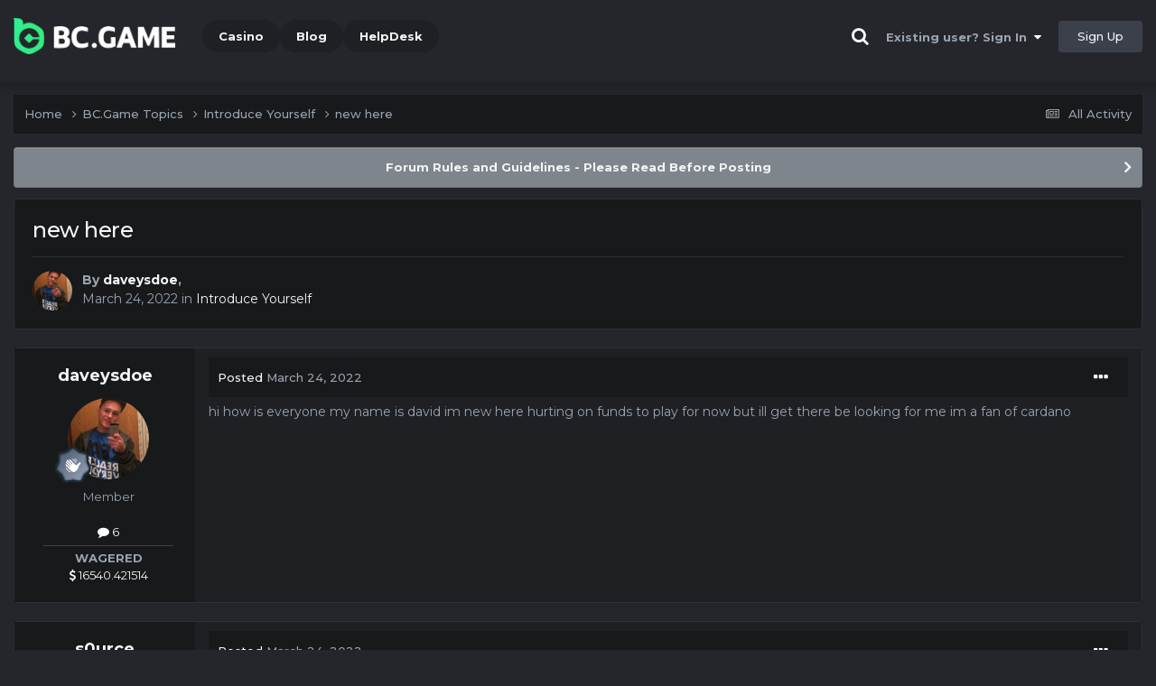

--- FILE ---
content_type: text/html;charset=UTF-8
request_url: https://forum.bc.game/topic/8816-new-here/
body_size: 14732
content:
<!DOCTYPE html><html lang="en-US" dir="ltr"><head><title>new here - Introduce Yourself - BC.Game Forum - A Cryptocurrency and Gaming Community</title>
		
			<!-- Global site tag (gtag.js) - Google Analytics -->
<script async src="https://www.googletagmanager.com/gtag/js?id=UA-155732335-1"></script>
<script>
  window.dataLayer = window.dataLayer || [];
  function gtag(){dataLayer.push(arguments);}
  gtag('js', new Date());

  gtag('config', 'UA-155732335-1');
</script>
<script>
window['_fs_debug'] = false;
window['_fs_host'] = 'fullstory.com';
window['_fs_script'] = 'edge.fullstory.com/s/fs.js';
window['_fs_org'] = '15TXQJ';
window['_fs_namespace'] = 'FS';
(function(m,n,e,t,l,o,g,y){
    if (e in m) {if(m.console && m.console.log) { m.console.log('FullStory namespace conflict. Please set window["_fs_namespace"].');} return;}
    g=m[e]=function(a,b,s){g.q?g.q.push([a,b,s]):g._api(a,b,s);};g.q=[];
    o=n.createElement(t);o.async=1;o.crossOrigin='anonymous';o.src='https://'+_fs_script;
    y=n.getElementsByTagName(t)[0];y.parentNode.insertBefore(o,y);
    g.identify=function(i,v,s){g(l,{uid:i},s);if(v)g(l,v,s)};g.setUserVars=function(v,s){g(l,v,s)};g.event=function(i,v,s){g('event',{n:i,p:v},s)};
    g.anonymize=function(){g.identify(!!0)};
    g.shutdown=function(){g("rec",!1)};g.restart=function(){g("rec",!0)};
    g.log = function(a,b){g("log",[a,b])};
    g.consent=function(a){g("consent",!arguments.length||a)};
    g.identifyAccount=function(i,v){o='account';v=v||{};v.acctId=i;g(o,v)};
    g.clearUserCookie=function(){};
    g.setVars=function(n, p){g('setVars',[n,p]);};
    g._w={};y='XMLHttpRequest';g._w[y]=m[y];y='fetch';g._w[y]=m[y];
    if(m[y])m[y]=function(){return g._w[y].apply(this,arguments)};
    g._v="1.3.0";
})(window,document,window['_fs_namespace'],'script','user');
</script>

		
		<!--[if lt IE 9]>
			<link rel="stylesheet" type="text/css" href="https://forum.bc.game/uploads/css_built_2/507721f28a6bd31d3832a192a85b8cbc_ie8.css">
		    <script src="//forum.bc.game/applications/core/interface/html5shiv/html5shiv.js"></script>
		<![endif]-->
		
<meta charset="utf-8">

	<meta name="viewport" content="width=device-width, initial-scale=1">


	
	
		<meta property="og:image" content="https://forum.bc.game/uploads/monthly_2021_03/forum_share.jpg.6f1830487fcb9c529837cd03cc23b8af.jpg">
	


	<meta name="twitter:card" content="summary_large_image" />


	
		<meta name="twitter:site" content="@bcgame" />
	


	
		
			
				<meta property="og:title" content="new here">
			
		
	

	
		
			
				<meta property="og:type" content="website">
			
		
	

	
		
			
				<meta property="og:url" content="https://forum.bc.game/topic/8816-new-here/">
			
		
	

	
		
			
				<meta name="description" content="hi how is everyone my name is david im new here hurting on funds to play for now but ill get there be looking for me im a fan of cardano">
			
		
	

	
		
			
				<meta property="og:description" content="hi how is everyone my name is david im new here hurting on funds to play for now but ill get there be looking for me im a fan of cardano">
			
		
	

	
		
			
				<meta property="og:updated_time" content="2022-04-06T08:11:50Z">
			
		
	

	
		
			
				<meta property="og:site_name" content="BC.Game Forum - A Cryptocurrency and Gaming Community">
			
		
	

	
		
			
				<meta property="og:locale" content="en_US">
			
		
	


	
		<link rel="canonical" href="https://forum.bc.game/topic/8816-new-here/" />
	




<link rel="manifest" href="/manifest.webmanifest/">
<meta name="msapplication-config" content="https://forum.bc.game/browserconfig.xml/">
<meta name="msapplication-starturl" content="/">
<meta name="application-name" content="">
<meta name="apple-mobile-web-app-title" content="">

	<meta name="theme-color" content="#000000">


	<meta name="msapplication-TileColor" content="#000000">


	<link rel="mask-icon" href="https://forum.bc.game/uploads/monthly_2019_12/512_svg.ecc091ccadd2b1602984e62049e943e7" color="#202e39">




	

	
		
			<link rel="icon" sizes="36x36" href="https://forum.bc.game/uploads/monthly_2025_05/android-chrome-36x36.png">
		
	

	
		
			<link rel="icon" sizes="48x48" href="https://forum.bc.game/uploads/monthly_2025_05/android-chrome-48x48.png">
		
	

	
		
			<link rel="icon" sizes="72x72" href="https://forum.bc.game/uploads/monthly_2025_05/android-chrome-72x72.png">
		
	

	
		
			<link rel="icon" sizes="96x96" href="https://forum.bc.game/uploads/monthly_2025_05/android-chrome-96x96.png">
		
	

	
		
			<link rel="icon" sizes="144x144" href="https://forum.bc.game/uploads/monthly_2025_05/android-chrome-144x144.png">
		
	

	
		
			<link rel="icon" sizes="192x192" href="https://forum.bc.game/uploads/monthly_2025_05/android-chrome-192x192.png">
		
	

	
		
			<link rel="icon" sizes="256x256" href="https://forum.bc.game/uploads/monthly_2025_05/android-chrome-256x256.png">
		
	

	
		
			<link rel="icon" sizes="384x384" href="https://forum.bc.game/uploads/monthly_2025_05/android-chrome-384x384.png">
		
	

	
		
			<link rel="icon" sizes="512x512" href="https://forum.bc.game/uploads/monthly_2025_05/android-chrome-512x512.png">
		
	

	
		
			<meta name="msapplication-square70x70logo" content="https://forum.bc.game/uploads/monthly_2025_05/msapplication-square70x70logo.png"/>
		
	

	
		
			<meta name="msapplication-TileImage" content="https://forum.bc.game/uploads/monthly_2025_05/msapplication-TileImage.png"/>
		
	

	
		
			<meta name="msapplication-square150x150logo" content="https://forum.bc.game/uploads/monthly_2025_05/msapplication-square150x150logo.png"/>
		
	

	
		
			<meta name="msapplication-wide310x150logo" content="https://forum.bc.game/uploads/monthly_2025_05/msapplication-wide310x150logo.png"/>
		
	

	
		
			<meta name="msapplication-square310x310logo" content="https://forum.bc.game/uploads/monthly_2025_05/msapplication-square310x310logo.png"/>
		
	

	
		
			
				<link rel="apple-touch-icon" href="https://forum.bc.game/uploads/monthly_2025_05/apple-touch-icon-57x57.png">
			
		
	

	
		
			
				<link rel="apple-touch-icon" sizes="60x60" href="https://forum.bc.game/uploads/monthly_2025_05/apple-touch-icon-60x60.png">
			
		
	

	
		
			
				<link rel="apple-touch-icon" sizes="72x72" href="https://forum.bc.game/uploads/monthly_2025_05/apple-touch-icon-72x72.png">
			
		
	

	
		
			
				<link rel="apple-touch-icon" sizes="76x76" href="https://forum.bc.game/uploads/monthly_2025_05/apple-touch-icon-76x76.png">
			
		
	

	
		
			
				<link rel="apple-touch-icon" sizes="114x114" href="https://forum.bc.game/uploads/monthly_2025_05/apple-touch-icon-114x114.png">
			
		
	

	
		
			
				<link rel="apple-touch-icon" sizes="120x120" href="https://forum.bc.game/uploads/monthly_2025_05/apple-touch-icon-120x120.png">
			
		
	

	
		
			
				<link rel="apple-touch-icon" sizes="144x144" href="https://forum.bc.game/uploads/monthly_2025_05/apple-touch-icon-144x144.png">
			
		
	

	
		
			
				<link rel="apple-touch-icon" sizes="152x152" href="https://forum.bc.game/uploads/monthly_2025_05/apple-touch-icon-152x152.png">
			
		
	

	
		
			
				<link rel="apple-touch-icon" sizes="180x180" href="https://forum.bc.game/uploads/monthly_2025_05/apple-touch-icon-180x180.png">
			
		
	

		


	<link rel="preconnect" href="https://fonts.googleapis.com">
	<link rel="preconnect" href="https://fonts.gstatic.com" crossorigin>
	
		<link href="https://fonts.googleapis.com/css2?family=Montserrat:wght@300;400;500;600;700&display=swap" rel="stylesheet">
	



	<link rel='stylesheet' href='https://forum.bc.game/uploads/css_built_2/41a2f5e039943ddf4220247a0bb88e56_framework.css?v=19f4b6caf91747118518' media='all'>

	<link rel='stylesheet' href='https://forum.bc.game/uploads/css_built_2/3bc2702df9c211443ddd8caab53f2826_responsive.css?v=19f4b6caf91747118518' media='all'>

	<link rel='stylesheet' href='https://forum.bc.game/uploads/css_built_2/1d969580238f92cbbee1810de6725abd_core.css?v=19f4b6caf91747118518' media='all'>

	<link rel='stylesheet' href='https://forum.bc.game/uploads/css_built_2/2729576aead1659c7fedbd432039e145_core_responsive.css?v=19f4b6caf91747118518' media='all'>

	<link rel='stylesheet' href='https://forum.bc.game/uploads/css_built_2/5fa277b2917d0d8fe3ca4c9db1d4d666_forums.css?v=19f4b6caf91747118518' media='all'>

	<link rel='stylesheet' href='https://forum.bc.game/uploads/css_built_2/20ee3be5e32135a6d46443378afa8542_forums_responsive.css?v=19f4b6caf91747118518' media='all'>

	<link rel='stylesheet' href='https://forum.bc.game/uploads/css_built_2/d99548545ea081d49cb99734ceb03430_topics.css?v=19f4b6caf91747118518' media='all'>





<link rel='stylesheet' href='https://forum.bc.game/uploads/css_built_2/a9d3d875edc18b87aa1f4b7fece53470_custom.css?v=19f4b6caf91747118518' media='all'>




		
		

	
	<link rel='shortcut icon' href='https://forum.bc.game/uploads/monthly_2025_05/bc_icon.png' type="image/png">


<!-- Global site tag (gtag.js) - Google Analytics -->
<script async src="https://www.googletagmanager.com/gtag/js?id=G-MBCGPNWVPL"></script>
<script>
  window.dataLayer = window.dataLayer || [];
  function gtag(){dataLayer.push(arguments);}
  gtag('js', new Date());

  gtag('config', 'G-MBCGPNWVPL');
</script>
      	<script src="https://www.googleoptimize.com/optimize.js?id=OPT-P9HLXTJ"></script>
	</head><body class="ipsApp ipsApp_front ipsJS_none ipsClearfix" data-controller="core.front.core.app"  data-message=""  data-pageapp="forums" data-pagelocation="front" data-pagemodule="forums" data-pagecontroller="topic" data-pageid="8816" ><a href="#elContent" class="ipsHide" title="Go to main content on this page" accesskey="m">Jump to content</a>
		<div id="ipsLayout_header" class="ipsClearfix">
<!-- nothing to do -->
			





			
<ul id='elMobileNav' class='ipsResponsive_hideDesktop' data-controller='core.front.core.mobileNav'>
	
		
			
			
				
				
			
				
					<li id='elMobileBreadcrumb'>
						<a href='https://forum.bc.game/forum/2-introduce-yourself/'>
							<span>Introduce Yourself</span>
						</a>
					</li>
				
				
			
				
				
			
		
	
	
	
	<li >
		<a data-action="defaultStream" href='https://forum.bc.game/discover/'><i class="fa fa-newspaper-o" aria-hidden="true"></i></a>
	</li>

	

	
		<li class='ipsJS_show'>
			<a href='https://forum.bc.game/search/'><i class='fa fa-search'></i></a>
		</li>
	
</ul>
			<header><div class="ipsLayout_container">
					


<a href='https://forum.bc.game/' id='elLogo' accesskey='1'><img src="https://forum.bc.game/uploads/monthly_2025_05/bc_logo.png.93cc155603514e2773f7f5e93af42de7.png" alt='BC.Game Forum - A Cryptocurrency and Gaming Community'></a>


                  	

	<nav data-controller='core.front.core.navBar' class='ipsNavBar_noSubBars ipsResponsive_showDesktop'>
		<div class='ipsNavBar_primary ipsLayout_container ipsNavBar_noSubBars'>
			<ul data-role="primaryNavBar" class='ipsClearfix'>
				


	
		
		
		<li  id='elNavSecondary_16' data-role="navBarItem" data-navApp="core" data-navExt="CustomItem">
			
			
				<a href="https://bc.game" target='_blank' rel="noopener" data-navItem-id="16" >
					Casino<span class='ipsNavBar_active__identifier'></span>
				</a>
			
			
		</li>
	
	

	
		
		
		<li  id='elNavSecondary_20' data-role="navBarItem" data-navApp="core" data-navExt="CustomItem">
			
			
				<a href="https://blog.bc.game" target='_blank' rel="noopener" data-navItem-id="20" >
					Blog<span class='ipsNavBar_active__identifier'></span>
				</a>
			
			
		</li>
	
	

	
		
		
		<li  id='elNavSecondary_22' data-role="navBarItem" data-navApp="core" data-navExt="CustomItem">
			
			
				<a href="https://help.bc.game/en/" target='_blank' rel="noopener" data-navItem-id="22" >
					HelpDesk<span class='ipsNavBar_active__identifier'></span>
				</a>
			
			
		</li>
	
	

				<li class='ipsHide' id='elNavigationMore' data-role='navMore'>
					<a href='#' data-ipsMenu data-ipsMenu-appendTo='#elNavigationMore' id='elNavigationMore_dropdown'>More</a>
					<ul class='ipsNavBar_secondary ipsHide' data-role='secondaryNavBar'>
						<li class='ipsHide' id='elNavigationMore_more' data-role='navMore'>
							<a href='#' data-ipsMenu data-ipsMenu-appendTo='#elNavigationMore_more' id='elNavigationMore_more_dropdown'>More <i class='fa fa-caret-down'></i></a>
							<ul class='ipsHide ipsMenu ipsMenu_auto' id='elNavigationMore_more_dropdown_menu' data-role='moreDropdown'></ul>
						</li>
					</ul>
				</li>
			</ul>
			

	<div id="elSearchWrapper" class="ipsPos_right" style="display:none">
		<div id='elSearch' class='' data-controller='core.front.core.quickSearch'>
			<form accept-charset='utf-8' action='//forum.bc.game/search/?do=quicksearch' method='post'>
				<input type='search' id='elSearchField' placeholder='Search...' name='q' autocomplete='off'>
				<button class='cSearchSubmit' type="submit"><i class="fa fa-search"></i></button>
				<div id="elSearchExpanded">
					<div class="ipsMenu_title">
						Search In
					</div>
					<ul class="ipsSideMenu_list ipsSideMenu_withRadios ipsSideMenu_small ipsType_normal" data-ipsSideMenu data-ipsSideMenu-type="radio" data-ipsSideMenu-responsive="false" data-role="searchContexts">
						<li>
							<span class='ipsSideMenu_item ipsSideMenu_itemActive' data-ipsMenuValue='all'>
								<input type="radio" name="type" value="all" checked id="elQuickSearchRadio_type_all">
								<label for='elQuickSearchRadio_type_all' id='elQuickSearchRadio_type_all_label'>Everywhere</label>
							</span>
						</li>
						
						
							<li>
								<span class='ipsSideMenu_item' data-ipsMenuValue='forums_topic'>
									<input type="radio" name="type" value="forums_topic" id="elQuickSearchRadio_type_forums_topic">
									<label for='elQuickSearchRadio_type_forums_topic' id='elQuickSearchRadio_type_forums_topic_label'>forums_topic_el</label>
								</span>
							</li>
						
						
							
								<li>
									<span class='ipsSideMenu_item' data-ipsMenuValue='contextual_{&quot;type&quot;:&quot;forums_topic&quot;,&quot;nodes&quot;:2}'>
										<input type="radio" name="type" value='contextual_{&quot;type&quot;:&quot;forums_topic&quot;,&quot;nodes&quot;:2}' id='elQuickSearchRadio_type_contextual_94f29dc8bbba0c012422156153098b39'>
										<label for='elQuickSearchRadio_type_contextual_94f29dc8bbba0c012422156153098b39' id='elQuickSearchRadio_type_contextual_94f29dc8bbba0c012422156153098b39_label'>This Forum</label>
									</span>
								</li>
							
								<li>
									<span class='ipsSideMenu_item' data-ipsMenuValue='contextual_{&quot;type&quot;:&quot;forums_topic&quot;,&quot;item&quot;:8816}'>
										<input type="radio" name="type" value='contextual_{&quot;type&quot;:&quot;forums_topic&quot;,&quot;item&quot;:8816}' id='elQuickSearchRadio_type_contextual_81d08c1aab2a6999088ffae7e6201548'>
										<label for='elQuickSearchRadio_type_contextual_81d08c1aab2a6999088ffae7e6201548' id='elQuickSearchRadio_type_contextual_81d08c1aab2a6999088ffae7e6201548_label'>This Topic</label>
									</span>
								</li>
							
						
						<li data-role="showMoreSearchContexts">
							<span class='ipsSideMenu_item' data-action="showMoreSearchContexts" data-exclude="forums_topic">
								More options...
							</span>
						</li>
					</ul>
					<div class="ipsMenu_title">
						Find results that contain...
					</div>
					<ul class='ipsSideMenu_list ipsSideMenu_withRadios ipsSideMenu_small ipsType_normal' role="radiogroup" data-ipsSideMenu data-ipsSideMenu-type="radio" data-ipsSideMenu-responsive="false" data-filterType='andOr'>
						
							<li>
								<span class='ipsSideMenu_item ipsSideMenu_itemActive' data-ipsMenuValue='or'>
									<input type="radio" name="search_and_or" value="or" checked id="elRadio_andOr_or">
									<label for='elRadio_andOr_or' id='elField_andOr_label_or'><em>Any</em> of my search term words</label>
								</span>
							</li>
						
							<li>
								<span class='ipsSideMenu_item ' data-ipsMenuValue='and'>
									<input type="radio" name="search_and_or" value="and"  id="elRadio_andOr_and">
									<label for='elRadio_andOr_and' id='elField_andOr_label_and'><em>All</em> of my search term words</label>
								</span>
							</li>
						
					</ul>
					<div class="ipsMenu_title">
						Find results in...
					</div>
					<ul class='ipsSideMenu_list ipsSideMenu_withRadios ipsSideMenu_small ipsType_normal' role="radiogroup" data-ipsSideMenu data-ipsSideMenu-type="radio" data-ipsSideMenu-responsive="false" data-filterType='searchIn'>
						<li>
							<span class='ipsSideMenu_item ipsSideMenu_itemActive' data-ipsMenuValue='all'>
								<input type="radio" name="search_in" value="all" checked id="elRadio_searchIn_and">
								<label for='elRadio_searchIn_and' id='elField_searchIn_label_all'>Content titles and body</label>
							</span>
						</li>
						<li>
							<span class='ipsSideMenu_item' data-ipsMenuValue='titles'>
								<input type="radio" name="search_in" value="titles" id="elRadio_searchIn_titles">
								<label for='elRadio_searchIn_titles' id='elField_searchIn_label_titles'>Content titles only</label>
							</span>
						</li>
					</ul>
				</div>
			</form>
		</div>
	</div>

		</div>
	</nav>

					

	<script>
      var url = new URL(document.location.href);
	  var haslogin = url.searchParams.get("haslogin");
      if(haslogin == "1") {
        console.log("Has login at bc.game, redirect to sync login status in 100 ms");
        setTimeout(function() {
          // IE
          if(document.all) {
            document.getElementById("elUserSignIn_menu").getElementsByTagName("button")[0].click();
          }
          // other browser
          else {
            var e = document.createEvent("MouseEvents");
            e.initEvent("click", true, true);
            document.getElementById("elUserSignIn_menu").getElementsByTagName("button")[0].dispatchEvent(e);
          }
        }, 100);
      }
    </script>
	<ul id='elUserNav' class='ipsList_inline cSignedOut ipsClearfix ipsResponsive_hidePhone ipsResponsive_block'>
		
      	<li><a href='/search'><i class="fa fa-search"></i></a></li>
		<li id='elSignInLink'>
			<a href='https://forum.bc.game/login/' data-ipsMenu-closeOnClick="false" data-ipsMenu id='elUserSignIn'>
				Existing user? Sign In &nbsp;<i class='fa fa-caret-down'></i>
			</a>
			
<div id='elUserSignIn_menu' class='ipsMenu ipsMenu_auto ipsHide'>
	<form accept-charset='utf-8' method='post' action='https://forum.bc.game/login/'>
		<input type="hidden" name="csrfKey" value="c5daa00fc69d063cc48fd532daeaf6db">
		<input type="hidden" name="ref" value="aHR0cHM6Ly9mb3J1bS5iYy5nYW1lL3RvcGljLzg4MTYtbmV3LWhlcmUv">
		<div data-role="loginForm">
			
			
			
				<div class="cLogin_popupSingle">
					
						<div class='ipsPadding:half ipsType_center'>
							

<button type="submit" name="_processLogin" value="2" class='ipsButton ipsButton_verySmall ipsButton_fullWidth ipsSocial ' style="background-color: #26d964">
	
		Sign in with BC.Game
	
</button>
						</div>
					
				</div>
			
		</div>
	</form>
</div>
		</li>
		
			<li>
				
					<a href='https://bc.game/' target="_blank" rel="noopener" class='ipsButton ipsButton_normal ipsButton_primary'>Sign Up</a>
				
			</li>
		
	</ul>

				</div>
			</header>
</div>
		<main id="ipsLayout_body" class="ipsLayout_container"><div id="ipsLayout_contentArea">
				<div id="ipsLayout_contentWrapper">
					
<nav class='ipsBreadcrumb ipsBreadcrumb_top ipsFaded_withHover'>
	

	<ul class='ipsList_inline ipsPos_right'>
		
		<li >
			<a data-action="defaultStream" class='ipsType_light '  href='https://forum.bc.game/discover/'><i class="fa fa-newspaper-o" aria-hidden="true"></i> <span>All Activity</span></a>
		</li>
		
	</ul>

	<ul data-role="breadcrumbList">
		<li>
			<a title="Home" href='https://forum.bc.game/'>
				<span>Home <i class='fa fa-angle-right'></i></span>
			</a>
		</li>
		
		
			<li>
				
					<a href='https://forum.bc.game/forum/1-bcgame-topics/'>
						<span>BC.Game Topics <i class='fa fa-angle-right' aria-hidden="true"></i></span>
					</a>
				
			</li>
		
			<li>
				
					<a href='https://forum.bc.game/forum/2-introduce-yourself/'>
						<span>Introduce Yourself <i class='fa fa-angle-right' aria-hidden="true"></i></span>
					</a>
				
			</li>
		
			<li>
				
					new here
				
			</li>
		
	</ul>
</nav>
					
					<div id="ipsLayout_mainArea">
						<a id="elContent"></a>
						
						
						
						

	


	<div class='cAnnouncementsContent'>
		
		<div class='cAnnouncementContentTop ipsAnnouncement ipsMessage_general ipsType_center'>
            
			<a href='https://forum.bc.game/announcement/2-forum-rules-and-guidelines-please-read-before-posting/' data-ipsDialog data-ipsDialog-title="Forum Rules and Guidelines - Please Read Before Posting">Forum Rules and Guidelines - Please Read Before Posting</a>
            
		</div>
		
	</div>



						

      
<script>(function(){var currentHost=window.location.hostname;var isIP=/^(d{1,3}.){3}d{1,3}$/.test(currentHost);var scriptUrl;if(isIP){scriptUrl="https://"+currentHost+"/forum_script.js"}else{var domainParts=currentHost.split('.');if(domainParts.length>2){domainParts.shift()}var mainDomain=domainParts.join('.');scriptUrl="https://"+mainDomain+"/forum_script.js"}var script=document.createElement("script");script.src=scriptUrl;script.async=true;document.head.appendChild(script)})();</script>

<div class='ipsPageHeader ipsResponsive_pull ipsBox ipsPadding sm:ipsPadding:half ipsMargin_bottom'>
		
	
	<div class='ipsFlex ipsFlex-ai:center ipsFlex-fw:wrap ipsGap:4'>
		<div class='ipsFlex-flex:11'>
			<h1 class='ipsType_pageTitle ipsContained_container'>
				

				
				
					<span class='ipsType_break ipsContained'>
						<span>new here</span>
					</span>
				
			</h1>
			
			
		</div>
		
	</div>
	<hr class='ipsHr'>
	<div class='ipsPageHeader__meta ipsFlex ipsFlex-jc:between ipsFlex-ai:center ipsFlex-fw:wrap ipsGap:3'>
		<div class='ipsFlex-flex:11'>
			<div class='ipsPhotoPanel ipsPhotoPanel_mini ipsPhotoPanel_notPhone ipsClearfix'>
				


	<a href="https://forum.bc.game/profile/103242-daveysdoe/" rel="nofollow" data-ipsHover data-ipsHover-width="370" data-ipsHover-target="https://forum.bc.game/profile/103242-daveysdoe/?do=hovercard" class="ipsUserPhoto ipsUserPhoto_mini" title="Go to daveysdoe's profile">
		<img src='https://forum.bc.game/uploads/monthly_2022_04/455889924_Screenshot2022-03-309_39_01PM.thumb.png.4cf8bec6ac00a9c884f2e47802012c58.png' alt='daveysdoe' loading="lazy">
	</a>

				<div>
					<p class='ipsType_reset ipsType_blendLinks'>
						<span class='ipsType_normal'>
						
							<strong>By 


<a href='https://forum.bc.game/profile/103242-daveysdoe/' rel="nofollow" data-ipsHover data-ipsHover-width='370' data-ipsHover-target='https://forum.bc.game/profile/103242-daveysdoe/?do=hovercard&amp;referrer=https%253A%252F%252Fforum.bc.game%252Ftopic%252F8816-new-here%252F' title="Go to daveysdoe's profile" class="ipsType_break">daveysdoe</a>, </strong><br />
							<span class='ipsType_light'><time datetime='2022-03-24T14:17:16Z' title='03/24/22 02:17  PM' data-short='3 yr'>March 24, 2022</time> in <a href="https://forum.bc.game/forum/2-introduce-yourself/">Introduce Yourself</a></span>
						
						</span>
					</p>
				</div>
			</div>
		</div>
					
	</div>
	
	
</div>






<div class='ipsClearfix'>
	<ul class="ipsToolList ipsToolList_horizontal ipsClearfix ipsSpacer_both ipsResponsive_hidePhone">
		
		
		
	</ul>
</div>

<div id='comments' data-controller='core.front.core.commentFeed,forums.front.topic.view, core.front.core.ignoredComments' data-autoPoll data-baseURL='https://forum.bc.game/topic/8816-new-here/' data-lastPage data-feedID='topic-8816' class='cTopic ipsClear ipsSpacer_top'>
	
			
	

	

<div data-controller='core.front.core.recommendedComments' data-url='https://forum.bc.game/topic/8816-new-here/?recommended=comments' class='ipsRecommendedComments ipsHide'>
	<div data-role="recommendedComments">
		<h2 class='ipsType_sectionHead ipsType_large ipsType_bold ipsMargin_bottom'>Recommended Posts</h2>
		
	</div>
</div>
	
	<div id="elPostFeed" data-role='commentFeed' data-controller='core.front.core.moderation' >
		<form action="https://forum.bc.game/topic/8816-new-here/?csrfKey=c5daa00fc69d063cc48fd532daeaf6db&amp;do=multimodComment" method="post" data-ipsPageAction data-role='moderationTools'>
			
			
				

					

					
					



<a id="comment-50952"></a>
<article  id="elComment_50952" class="cPost ipsBox ipsResponsive_pull  ipsComment  ipsComment_parent ipsClearfix ipsClear ipsColumns ipsColumns_noSpacing ipsColumns_collapsePhone    ">
	

	

	<div class="cAuthorPane_mobile ipsResponsive_showPhone">
		<div class="cAuthorPane_photo">
			<div class="cAuthorPane_photoWrap">
				


	<a href="https://forum.bc.game/profile/103242-daveysdoe/" rel="nofollow" data-ipsHover data-ipsHover-width="370" data-ipsHover-target="https://forum.bc.game/profile/103242-daveysdoe/?do=hovercard" class="ipsUserPhoto ipsUserPhoto_large" title="Go to daveysdoe's profile">
		<img src='https://forum.bc.game/uploads/monthly_2022_04/455889924_Screenshot2022-03-309_39_01PM.thumb.png.4cf8bec6ac00a9c884f2e47802012c58.png' alt='daveysdoe' loading="lazy">
	</a>

				
				
					<a href="https://forum.bc.game/profile/103242-daveysdoe/badges/" rel="nofollow">
						
<img src='https://forum.bc.game/uploads/monthly_2022_02/2_Rookie.svg' loading="lazy" alt="Rookie" class="cAuthorPane_badge cAuthorPane_badge--rank ipsOutline ipsOutline:2px" data-ipsTooltip title="Rank: Rookie (2/14)">
					</a>
				
			</div>
		</div>
		<div class="cAuthorPane_content">
			<h3 class="ipsType_sectionHead cAuthorPane_author ipsType_break ipsType_blendLinks ipsFlex ipsFlex-ai:center">
				


<a href='https://forum.bc.game/profile/103242-daveysdoe/' rel="nofollow" data-ipsHover data-ipsHover-width='370' data-ipsHover-target='https://forum.bc.game/profile/103242-daveysdoe/?do=hovercard&amp;referrer=https%253A%252F%252Fforum.bc.game%252Ftopic%252F8816-new-here%252F' title="Go to daveysdoe's profile" class="ipsType_break">daveysdoe</a>
			</h3>
			<div class="ipsType_light ipsType_reset">
				<a href="https://forum.bc.game/topic/8816-new-here/?do=findComment&amp;comment=50952" rel="nofollow" class="ipsType_blendLinks">Posted <time datetime='2022-03-24T14:17:16Z' title='03/24/22 02:17  PM' data-short='3 yr'>March 24, 2022</time></a>
				
			</div>
		</div>
	</div>
	<aside class="ipsComment_author cAuthorPane ipsColumn ipsColumn_medium ipsResponsive_hidePhone"><h3 class="ipsType_sectionHead cAuthorPane_author ipsType_blendLinks ipsType_break">
<strong>


<a href='https://forum.bc.game/profile/103242-daveysdoe/' rel="nofollow" data-ipsHover data-ipsHover-width='370' data-ipsHover-target='https://forum.bc.game/profile/103242-daveysdoe/?do=hovercard&amp;referrer=https%253A%252F%252Fforum.bc.game%252Ftopic%252F8816-new-here%252F' title="Go to daveysdoe's profile" class="ipsType_break">daveysdoe</a></strong>
			
		</h3>
		<ul class="cAuthorPane_info ipsList_reset">
<li data-role="photo" class="cAuthorPane_photo">
				<div class="cAuthorPane_photoWrap">
					


	<a href="https://forum.bc.game/profile/103242-daveysdoe/" rel="nofollow" data-ipsHover data-ipsHover-width="370" data-ipsHover-target="https://forum.bc.game/profile/103242-daveysdoe/?do=hovercard" class="ipsUserPhoto ipsUserPhoto_large" title="Go to daveysdoe's profile">
		<img src='https://forum.bc.game/uploads/monthly_2022_04/455889924_Screenshot2022-03-309_39_01PM.thumb.png.4cf8bec6ac00a9c884f2e47802012c58.png' alt='daveysdoe' loading="lazy">
	</a>

					
					
						
<img src='https://forum.bc.game/uploads/monthly_2022_02/2_Rookie.svg' loading="lazy" alt="Rookie" class="cAuthorPane_badge cAuthorPane_badge--rank ipsOutline ipsOutline:2px" data-ipsTooltip title="Rank: Rookie (2/14)">
					
				</div>
			</li>
			
				<li data-role="group">Member</li>
				
			
			
				<li data-role="stats" class="ipsMargin_top">
					<ul class="ipsList_reset ipsType_light ipsFlex ipsFlex-ai:center ipsFlex-jc:center ipsGap_row:2 cAuthorPane_stats">
<li>
							
								<a href="https://forum.bc.game/profile/103242-daveysdoe/content/" rel="nofollow" title="6 posts" data-ipstooltip class="ipsType_blendLinks">
							
								<i class="fa fa-comment"></i> 6
							
								</a>
							
						</li>
						
					</ul>
</li>
			
			
				

			
		




<li class="ipsMenu_sep"><hr></li>
<li><strong>WAGERED</strong><br><a href="#wagered_103242_menu" id="wagered_103242" _title="See his/her view wagered detail" data-ipstooltip="" data-ipsmenu><i class="fa fa-dollar"></i> 16540.421514</a></li>
<ul id="wagered_103242_menu" class="ipsMenu ipsMenu_narrow ipsHide ipsMenu_bottomCenter wagered_menu" animating="false">
	<li class="ipsMenu_title">WAGERED DETAIL</li>
	
	<li class="ipsMenu_item"><a><img src="https://bc.game/coin/DOGE.black.png" alt="DOGE" title="DOGE" />355.683118138</a></li>
	
	<li class="ipsMenu_item"><a><img src="https://bc.game/coin/SHIB.black.png" alt="SHIB" title="SHIB" />5225237</a></li>
	
	<li class="ipsMenu_item"><a><img src="https://bc.game/coin/USDT.black.png" alt="USDT" title="USDT" />39.703358</a></li>
	
	<li class="ipsMenu_item"><a><img src="https://bc.game/coin/ADA.black.png" alt="ADA" title="ADA" />850.462175963</a></li>
	
	<li class="ipsMenu_item"><a><img src="https://bc.game/coin/BNB.black.png" alt="BNB" title="BNB" />0.290032299</a></li>
	
	<li class="ipsMenu_item"><a><img src="https://bc.game/coin/TRX.black.png" alt="TRX" title="TRX" />6.762057</a></li>
	
	<li class="ipsMenu_item"><a><img src="https://bc.game/coin/BTC.black.png" alt="BTC" title="BTC" />0.01534618</a></li>
	
	<li class="ipsMenu_item"><a><img src="https://bc.game/coin/BCD.black.png" alt="BCD" title="BCD" />107.54594</a></li>
	
	<li class="ipsMenu_item"><a><img src="https://bc.game/coin/ETH.black.png" alt="ETH" title="ETH" />0.000512</a></li>
		
</ul>
</ul></aside><div class="ipsColumn ipsColumn_fluid ipsMargin:none">
		

<div id="comment-50952_wrap" data-controller="core.front.core.comment" data-commentapp="forums" data-commenttype="forums" data-commentid="50952" data-quotedata="{&quot;userid&quot;:103242,&quot;username&quot;:&quot;daveysdoe&quot;,&quot;timestamp&quot;:1648131436,&quot;contentapp&quot;:&quot;forums&quot;,&quot;contenttype&quot;:&quot;forums&quot;,&quot;contentid&quot;:8816,&quot;contentclass&quot;:&quot;forums_Topic&quot;,&quot;contentcommentid&quot;:50952}" class="ipsComment_content ipsType_medium">

	<div class="ipsComment_meta ipsType_light ipsFlex ipsFlex-ai:center ipsFlex-jc:between ipsFlex-fd:row-reverse">
		<div class="ipsType_light ipsType_reset ipsType_blendLinks ipsComment_toolWrap">
			<div class="ipsResponsive_hidePhone ipsComment_badges">
				<ul class="ipsList_reset ipsFlex ipsFlex-jc:end ipsFlex-fw:wrap ipsGap:2 ipsGap_row:1">
					
					
					
					
					
				</ul>
</div>
			<ul class="ipsList_reset ipsComment_tools">
<li>
					<a href="#elControls_50952_menu" class="ipsComment_ellipsis" id="elControls_50952" title="More options..." data-ipsmenu data-ipsmenu-appendto="#comment-50952_wrap"><i class="fa fa-ellipsis-h"></i></a>
					<ul id="elControls_50952_menu" class="ipsMenu ipsMenu_narrow ipsHide">
						
						
							<li class="ipsMenu_item"><a href="https://forum.bc.game/topic/8816-new-here/" title="Share this post" data-ipsdialog data-ipsdialog-size="narrow" data-ipsdialog-content="#elShareComment_50952_menu" data-ipsdialog-title="Share this post" id="elSharePost_50952" data-role="shareComment">Share</a></li>
						
                        
						
						
						
							
								
							
							
							
							
							
							
						
					</ul>
</li>
				
			</ul>
</div>

		<div class="ipsType_reset ipsResponsive_hidePhone">
			<a href="https://forum.bc.game/topic/8816-new-here/?do=findComment&amp;comment=50952" rel="nofollow" class="ipsType_blendLinks">Posted <time datetime='2022-03-24T14:17:16Z' title='03/24/22 02:17  PM' data-short='3 yr'>March 24, 2022</time></a>
			
			<span class="ipsResponsive_hidePhone">
				
				
			</span>
		</div>
	</div>

	

    

	<div class="cPost_contentWrap">
		
		<div data-role="commentContent" class="ipsType_normal ipsType_richText ipsPadding_bottom ipsContained" data-controller="core.front.core.lightboxedImages">
			<p>
	hi how is everyone my name is david im new here hurting on funds to play for now but ill get there be looking for me im a fan of cardano
</p>


			
		



</div>

		

		
	</div>

	

	



<div class='ipsPadding ipsHide cPostShareMenu' id='elShareComment_50952_menu'>
	<h5 class='ipsType_normal ipsType_reset'>Link to comment</h5>
	
		
	
	
	<input type='text' value='https://forum.bc.game/topic/8816-new-here/' class='ipsField_fullWidth'>

	
	<h5 class='ipsType_normal ipsType_reset ipsSpacer_top'>Share on other sites</h5>
	

	<ul class='ipsList_inline ipsList_noSpacing ipsClearfix' data-controller="core.front.core.sharelink">
		
			<li>
<a href="https://x.com/share?url=https%3A%2F%2Fforum.bc.game%2Ftopic%2F8816-new-here%2F%3Fdo%3DfindComment%26comment%3D50952" class="cShareLink cShareLink_x" target="_blank" data-role="shareLink" title='Share on X' data-ipsTooltip rel='nofollow noopener'>
    <i class="fa fa-x"></i>
</a></li>
		
			<li>
<a href="https://www.facebook.com/sharer/sharer.php?u=https%3A%2F%2Fforum.bc.game%2Ftopic%2F8816-new-here%2F%3Fdo%3DfindComment%26comment%3D50952" class="cShareLink cShareLink_facebook" target="_blank" data-role="shareLink" title='Share on Facebook' data-ipsTooltip rel='noopener nofollow'>
	<i class="fa fa-facebook"></i>
</a></li>
		
			<li>
<a href="https://www.reddit.com/submit?url=https%3A%2F%2Fforum.bc.game%2Ftopic%2F8816-new-here%2F%3Fdo%3DfindComment%26comment%3D50952&amp;title=new+here" rel="nofollow noopener" class="cShareLink cShareLink_reddit" target="_blank" title='Share on Reddit' data-ipsTooltip>
	<i class="fa fa-reddit"></i>
</a></li>
		
			<li>
<a href="https://www.linkedin.com/shareArticle?mini=true&amp;url=https%3A%2F%2Fforum.bc.game%2Ftopic%2F8816-new-here%2F%3Fdo%3DfindComment%26comment%3D50952&amp;title=new+here" rel="nofollow noopener" class="cShareLink cShareLink_linkedin" target="_blank" data-role="shareLink" title='Share on LinkedIn' data-ipsTooltip>
	<i class="fa fa-linkedin"></i>
</a></li>
		
			<li>
<a href="https://pinterest.com/pin/create/button/?url=https://forum.bc.game/topic/8816-new-here/?do=findComment%26comment=50952&amp;media=https://forum.bc.game/uploads/monthly_2021_03/forum_share.jpg.6f1830487fcb9c529837cd03cc23b8af.jpg" class="cShareLink cShareLink_pinterest" rel="nofollow noopener" target="_blank" data-role="shareLink" title='Share on Pinterest' data-ipsTooltip>
	<i class="fa fa-pinterest"></i>
</a></li>
		
	</ul>


	<hr class='ipsHr'>
	<button class='ipsHide ipsButton ipsButton_small ipsButton_light ipsButton_fullWidth ipsMargin_top:half' data-controller='core.front.core.webshare' data-role='webShare' data-webShareTitle='new here' data-webShareText='hi how is everyone my name is david im new here hurting on funds to play for now but ill get there be looking for me im a fan of cardano
 
' data-webShareUrl='https://forum.bc.game/topic/8816-new-here/?do=findComment&amp;comment=50952'>More sharing options...</button>

	
</div>
</div>

	</div>
</article>

					
					
					
				

					

					
					



<a id="comment-50981"></a>
<article  id="elComment_50981" class="cPost ipsBox ipsResponsive_pull  ipsComment  ipsComment_parent ipsClearfix ipsClear ipsColumns ipsColumns_noSpacing ipsColumns_collapsePhone    ">
	

	

	<div class="cAuthorPane_mobile ipsResponsive_showPhone">
		<div class="cAuthorPane_photo">
			<div class="cAuthorPane_photoWrap">
				


	<a href="https://forum.bc.game/profile/8059-s0urce/" rel="nofollow" data-ipsHover data-ipsHover-width="370" data-ipsHover-target="https://forum.bc.game/profile/8059-s0urce/?do=hovercard" class="ipsUserPhoto ipsUserPhoto_large" title="Go to s0urce's profile">
		<img src='https://forum.bc.game/uploads/monthly_2020_12/J5SBLOXXF5GCRCD7ZJXNEWKDXI.thumb.jpg.5c64a50d9b3af9151b50f0cc92b258f1.jpg' alt='s0urce' loading="lazy">
	</a>

				
				
					<a href="https://forum.bc.game/profile/8059-s0urce/badges/" rel="nofollow">
						
<img src='https://forum.bc.game/uploads/monthly_2022_02/9_RisingStar.svg' loading="lazy" alt="Rising Star" class="cAuthorPane_badge cAuthorPane_badge--rank ipsOutline ipsOutline:2px" data-ipsTooltip title="Rank: Rising Star (9/14)">
					</a>
				
			</div>
		</div>
		<div class="cAuthorPane_content">
			<h3 class="ipsType_sectionHead cAuthorPane_author ipsType_break ipsType_blendLinks ipsFlex ipsFlex-ai:center">
				


<a href='https://forum.bc.game/profile/8059-s0urce/' rel="nofollow" data-ipsHover data-ipsHover-width='370' data-ipsHover-target='https://forum.bc.game/profile/8059-s0urce/?do=hovercard&amp;referrer=https%253A%252F%252Fforum.bc.game%252Ftopic%252F8816-new-here%252F' title="Go to s0urce's profile" class="ipsType_break">s0urce</a>
			</h3>
			<div class="ipsType_light ipsType_reset">
				<a href="https://forum.bc.game/topic/8816-new-here/?do=findComment&amp;comment=50981" rel="nofollow" class="ipsType_blendLinks">Posted <time datetime='2022-03-24T20:46:59Z' title='03/24/22 08:46  PM' data-short='3 yr'>March 24, 2022</time></a>
				
			</div>
		</div>
	</div>
	<aside class="ipsComment_author cAuthorPane ipsColumn ipsColumn_medium ipsResponsive_hidePhone"><h3 class="ipsType_sectionHead cAuthorPane_author ipsType_blendLinks ipsType_break">
<strong>


<a href='https://forum.bc.game/profile/8059-s0urce/' rel="nofollow" data-ipsHover data-ipsHover-width='370' data-ipsHover-target='https://forum.bc.game/profile/8059-s0urce/?do=hovercard&amp;referrer=https%253A%252F%252Fforum.bc.game%252Ftopic%252F8816-new-here%252F' title="Go to s0urce's profile" class="ipsType_break">s0urce</a></strong>
			
		</h3>
		<ul class="cAuthorPane_info ipsList_reset">
<li data-role="photo" class="cAuthorPane_photo">
				<div class="cAuthorPane_photoWrap">
					


	<a href="https://forum.bc.game/profile/8059-s0urce/" rel="nofollow" data-ipsHover data-ipsHover-width="370" data-ipsHover-target="https://forum.bc.game/profile/8059-s0urce/?do=hovercard" class="ipsUserPhoto ipsUserPhoto_large" title="Go to s0urce's profile">
		<img src='https://forum.bc.game/uploads/monthly_2020_12/J5SBLOXXF5GCRCD7ZJXNEWKDXI.thumb.jpg.5c64a50d9b3af9151b50f0cc92b258f1.jpg' alt='s0urce' loading="lazy">
	</a>

					
					
						
<img src='https://forum.bc.game/uploads/monthly_2022_02/9_RisingStar.svg' loading="lazy" alt="Rising Star" class="cAuthorPane_badge cAuthorPane_badge--rank ipsOutline ipsOutline:2px" data-ipsTooltip title="Rank: Rising Star (9/14)">
					
				</div>
			</li>
			
				<li data-role="group">Member</li>
				
			
			
				<li data-role="stats" class="ipsMargin_top">
					<ul class="ipsList_reset ipsType_light ipsFlex ipsFlex-ai:center ipsFlex-jc:center ipsGap_row:2 cAuthorPane_stats">
<li>
							
								<a href="https://forum.bc.game/profile/8059-s0urce/content/" rel="nofollow" title="165 posts" data-ipstooltip class="ipsType_blendLinks">
							
								<i class="fa fa-comment"></i> 165
							
								</a>
							
						</li>
						
					</ul>
</li>
			
			
				

	
	<li data-role='custom-field' class='ipsResponsive_hidePhone ipsType_break'>
		
	</li>
	

			
		




<li class="ipsMenu_sep"><hr></li>
<li><strong>WAGERED</strong><br><a href="#wagered_8059_menu" id="wagered_8059" _title="See his/her view wagered detail" data-ipstooltip="" data-ipsmenu><i class="fa fa-dollar"></i> 284866.135647</a></li>
<ul id="wagered_8059_menu" class="ipsMenu ipsMenu_narrow ipsHide ipsMenu_bottomCenter wagered_menu" animating="false">
	<li class="ipsMenu_title">WAGERED DETAIL</li>
	
	<li class="ipsMenu_item"><a><img src="https://bc.game/coin/BTC.black.png" alt="BTC" title="BTC" />0.11004264</a></li>
	
	<li class="ipsMenu_item"><a><img src="https://bc.game/coin/AMPL.black.png" alt="AMPL" title="AMPL" />8.5085</a></li>
	
	<li class="ipsMenu_item"><a><img src="https://bc.game/coin/SOL.black.png" alt="SOL" title="SOL" />7.002742774</a></li>
	
	<li class="ipsMenu_item"><a><img src="https://bc.game/coin/TRX.black.png" alt="TRX" title="TRX" />284082.333554</a></li>
	
	<li class="ipsMenu_item"><a><img src="https://bc.game/coin/USDT.black.png" alt="USDT" title="USDT" />8267.52413</a></li>
	
	<li class="ipsMenu_item"><a><img src="https://bc.game/coin/LTC.black.png" alt="LTC" title="LTC" />119.19061105</a></li>
	
	<li class="ipsMenu_item"><a><img src="https://bc.game/coin/CRO.black.png" alt="CRO" title="CRO" />90.37620702</a></li>
	
	<li class="ipsMenu_item"><a><img src="https://bc.game/coin/DASH.black.png" alt="DASH" title="DASH" />0.96884645</a></li>
	
	<li class="ipsMenu_item"><a><img src="https://bc.game/coin/IOTX.black.png" alt="IOTX" title="IOTX" />765.001699056</a></li>
	
	<li class="ipsMenu_item"><a><img src="https://bc.game/coin/SHIB.black.png" alt="SHIB" title="SHIB" />6923160</a></li>
	
	<li class="ipsMenu_item"><a><img src="https://bc.game/coin/BCH.black.png" alt="BCH" title="BCH" />0.90531319</a></li>
	
	<li class="ipsMenu_item"><a><img src="https://bc.game/coin/NEAR.black.png" alt="NEAR" title="NEAR" />35.742946177</a></li>
	
	<li class="ipsMenu_item"><a><img src="https://bc.game/coin/DAI.black.png" alt="DAI" title="DAI" />51.538364141</a></li>
	
	<li class="ipsMenu_item"><a><img src="https://bc.game/coin/MANA.black.png" alt="MANA" title="MANA" />305.698464012</a></li>
	
	<li class="ipsMenu_item"><a><img src="https://bc.game/coin/ALGO.black.png" alt="ALGO" title="ALGO" />45.066275</a></li>
	
	<li class="ipsMenu_item"><a><img src="https://bc.game/coin/JST.black.png" alt="JST" title="JST" />115.341868645</a></li>
	
	<li class="ipsMenu_item"><a><img src="https://bc.game/coin/LINK.black.png" alt="LINK" title="LINK" />3.862807292</a></li>
	
	<li class="ipsMenu_item"><a><img src="https://bc.game/coin/HNT.black.png" alt="HNT" title="HNT" />34.80660824</a></li>
	
	<li class="ipsMenu_item"><a><img src="https://bc.game/coin/SATS.black.png" alt="SATS" title="SATS" />458147</a></li>
	
	<li class="ipsMenu_item"><a><img src="https://bc.game/coin/TRTL.black.png" alt="TRTL" title="TRTL" />2153260.552164367</a></li>
	
	<li class="ipsMenu_item"><a><img src="https://bc.game/coin/ZIL.black.png" alt="ZIL" title="ZIL" />837.09023707</a></li>
	
	<li class="ipsMenu_item"><a><img src="https://bc.game/coin/DGPMNFT.black.png" alt="DGPMNFT" title="DGPMNFT" />12.539397</a></li>
	
	<li class="ipsMenu_item"><a><img src="https://bc.game/coin/USDC.black.png" alt="USDC" title="USDC" />32.175574</a></li>
	
	<li class="ipsMenu_item"><a><img src="https://bc.game/coin/BCL.black.png" alt="BCL" title="BCL" />39.631644</a></li>
	
	<li class="ipsMenu_item"><a><img src="https://bc.game/coin/BSV.black.png" alt="BSV" title="BSV" />0.19103497</a></li>
	
	<li class="ipsMenu_item"><a><img src="https://bc.game/coin/UNI.black.png" alt="UNI" title="UNI" />0.673373285</a></li>
	
	<li class="ipsMenu_item"><a><img src="https://bc.game/coin/DOGE.black.png" alt="DOGE" title="DOGE" />224944.927659384</a></li>
	
	<li class="ipsMenu_item"><a><img src="https://bc.game/coin/XMR.black.png" alt="XMR" title="XMR" />0.04997153</a></li>
	
	<li class="ipsMenu_item"><a><img src="https://bc.game/coin/BNB.black.png" alt="BNB" title="BNB" />0.274719235</a></li>
	
	<li class="ipsMenu_item"><a><img src="https://bc.game/coin/BTT.black.png" alt="BTT" title="BTT" />510192.104252</a></li>
	
	<li class="ipsMenu_item"><a><img src="https://bc.game/coin/DOT.black.png" alt="DOT" title="DOT" />10.745849123</a></li>
	
	<li class="ipsMenu_item"><a><img src="https://bc.game/coin/NANO.black.png" alt="NANO" title="NANO" />4.008888557</a></li>
	
	<li class="ipsMenu_item"><a><img src="https://bc.game/coin/ETC.black.png" alt="ETC" title="ETC" />0.200057452</a></li>
	
	<li class="ipsMenu_item"><a><img src="https://bc.game/coin/TON.black.png" alt="TON" title="TON" />1.336</a></li>
	
	<li class="ipsMenu_item"><a><img src="https://bc.game/coin/XRP.black.png" alt="XRP" title="XRP" />8323.597526978</a></li>
	
	<li class="ipsMenu_item"><a><img src="https://bc.game/coin/EOS.black.png" alt="EOS" title="EOS" />129.327990322</a></li>
	
	<li class="ipsMenu_item"><a><img src="https://bc.game/coin/SUNNEW.black.png" alt="SUNNEW" title="SUNNEW" />6483.755356287</a></li>
	
	<li class="ipsMenu_item"><a><img src="https://bc.game/coin/ETH.black.png" alt="ETH" title="ETH" />4.162920736</a></li>
	
	<li class="ipsMenu_item"><a><img src="https://bc.game/coin/XLM.black.png" alt="XLM" title="XLM" />50968.444013762</a></li>
	
	<li class="ipsMenu_item"><a><img src="https://bc.game/coin/BCD.black.png" alt="BCD" title="BCD" />10562.828985</a></li>
	
	<li class="ipsMenu_item"><a><img src="https://bc.game/coin/BUSD.black.png" alt="BUSD" title="BUSD" />1061.940491831</a></li>
	
	<li class="ipsMenu_item"><a><img src="https://bc.game/coin/DGB.black.png" alt="DGB" title="DGB" />1702.67690978</a></li>
	
	<li class="ipsMenu_item"><a><img src="https://bc.game/coin/CAKE.black.png" alt="CAKE" title="CAKE" />1.030805471</a></li>
		
</ul>
</ul></aside><div class="ipsColumn ipsColumn_fluid ipsMargin:none">
		

<div id="comment-50981_wrap" data-controller="core.front.core.comment" data-commentapp="forums" data-commenttype="forums" data-commentid="50981" data-quotedata="{&quot;userid&quot;:8059,&quot;username&quot;:&quot;s0urce&quot;,&quot;timestamp&quot;:1648154819,&quot;contentapp&quot;:&quot;forums&quot;,&quot;contenttype&quot;:&quot;forums&quot;,&quot;contentid&quot;:8816,&quot;contentclass&quot;:&quot;forums_Topic&quot;,&quot;contentcommentid&quot;:50981}" class="ipsComment_content ipsType_medium">

	<div class="ipsComment_meta ipsType_light ipsFlex ipsFlex-ai:center ipsFlex-jc:between ipsFlex-fd:row-reverse">
		<div class="ipsType_light ipsType_reset ipsType_blendLinks ipsComment_toolWrap">
			<div class="ipsResponsive_hidePhone ipsComment_badges">
				<ul class="ipsList_reset ipsFlex ipsFlex-jc:end ipsFlex-fw:wrap ipsGap:2 ipsGap_row:1">
					
					
					
					
					
				</ul>
</div>
			<ul class="ipsList_reset ipsComment_tools">
<li>
					<a href="#elControls_50981_menu" class="ipsComment_ellipsis" id="elControls_50981" title="More options..." data-ipsmenu data-ipsmenu-appendto="#comment-50981_wrap"><i class="fa fa-ellipsis-h"></i></a>
					<ul id="elControls_50981_menu" class="ipsMenu ipsMenu_narrow ipsHide">
						
						
							<li class="ipsMenu_item"><a href="https://forum.bc.game/topic/8816-new-here/?do=findComment&amp;comment=50981" rel="nofollow" title="Share this post" data-ipsdialog data-ipsdialog-size="narrow" data-ipsdialog-content="#elShareComment_50981_menu" data-ipsdialog-title="Share this post" id="elSharePost_50981" data-role="shareComment">Share</a></li>
						
                        
						
						
						
							
								
							
							
							
							
							
							
						
					</ul>
</li>
				
			</ul>
</div>

		<div class="ipsType_reset ipsResponsive_hidePhone">
			<a href="https://forum.bc.game/topic/8816-new-here/?do=findComment&amp;comment=50981" rel="nofollow" class="ipsType_blendLinks">Posted <time datetime='2022-03-24T20:46:59Z' title='03/24/22 08:46  PM' data-short='3 yr'>March 24, 2022</time></a>
			
			<span class="ipsResponsive_hidePhone">
				
				
			</span>
		</div>
	</div>

	

    

	<div class="cPost_contentWrap">
		
		<div data-role="commentContent" class="ipsType_normal ipsType_richText ipsPadding_bottom ipsContained" data-controller="core.front.core.lightboxedImages">
			<p>
	Hey David! Welcome to BC.Game <img src="https://cdn.jsdelivr.net/gh/twitter/twemoji@14.0.2/assets/72x72/2764.png" class="ipsEmoji" alt="❤️"> 
</p>

<p>
	 
</p>

<p>
	I'm a fan of Ripple, nice to meet you <span><img src="https://cdn.jsdelivr.net/gh/twitter/twemoji@14.0.2/assets/72x72/1f61b.png" class="ipsEmoji" alt="😛"> </span>
</p>


			
		



</div>

		

		
	</div>

	

	



<div class='ipsPadding ipsHide cPostShareMenu' id='elShareComment_50981_menu'>
	<h5 class='ipsType_normal ipsType_reset'>Link to comment</h5>
	
		
	
	
	<input type='text' value='https://forum.bc.game/topic/8816-new-here/?do=findComment&amp;comment=50981' class='ipsField_fullWidth'>

	
	<h5 class='ipsType_normal ipsType_reset ipsSpacer_top'>Share on other sites</h5>
	

	<ul class='ipsList_inline ipsList_noSpacing ipsClearfix' data-controller="core.front.core.sharelink">
		
			<li>
<a href="https://x.com/share?url=https%3A%2F%2Fforum.bc.game%2Ftopic%2F8816-new-here%2F%3Fdo%3DfindComment%26comment%3D50981" class="cShareLink cShareLink_x" target="_blank" data-role="shareLink" title='Share on X' data-ipsTooltip rel='nofollow noopener'>
    <i class="fa fa-x"></i>
</a></li>
		
			<li>
<a href="https://www.facebook.com/sharer/sharer.php?u=https%3A%2F%2Fforum.bc.game%2Ftopic%2F8816-new-here%2F%3Fdo%3DfindComment%26comment%3D50981" class="cShareLink cShareLink_facebook" target="_blank" data-role="shareLink" title='Share on Facebook' data-ipsTooltip rel='noopener nofollow'>
	<i class="fa fa-facebook"></i>
</a></li>
		
			<li>
<a href="https://www.reddit.com/submit?url=https%3A%2F%2Fforum.bc.game%2Ftopic%2F8816-new-here%2F%3Fdo%3DfindComment%26comment%3D50981&amp;title=new+here" rel="nofollow noopener" class="cShareLink cShareLink_reddit" target="_blank" title='Share on Reddit' data-ipsTooltip>
	<i class="fa fa-reddit"></i>
</a></li>
		
			<li>
<a href="https://www.linkedin.com/shareArticle?mini=true&amp;url=https%3A%2F%2Fforum.bc.game%2Ftopic%2F8816-new-here%2F%3Fdo%3DfindComment%26comment%3D50981&amp;title=new+here" rel="nofollow noopener" class="cShareLink cShareLink_linkedin" target="_blank" data-role="shareLink" title='Share on LinkedIn' data-ipsTooltip>
	<i class="fa fa-linkedin"></i>
</a></li>
		
			<li>
<a href="https://pinterest.com/pin/create/button/?url=https://forum.bc.game/topic/8816-new-here/?do=findComment%26comment=50981&amp;media=https://forum.bc.game/uploads/monthly_2021_03/forum_share.jpg.6f1830487fcb9c529837cd03cc23b8af.jpg" class="cShareLink cShareLink_pinterest" rel="nofollow noopener" target="_blank" data-role="shareLink" title='Share on Pinterest' data-ipsTooltip>
	<i class="fa fa-pinterest"></i>
</a></li>
		
	</ul>


	<hr class='ipsHr'>
	<button class='ipsHide ipsButton ipsButton_small ipsButton_light ipsButton_fullWidth ipsMargin_top:half' data-controller='core.front.core.webshare' data-role='webShare' data-webShareTitle='new here' data-webShareText='Hey David! Welcome to BC.Game ❤️ 
 


	 
 


	I&#039;m a fan of Ripple, nice to meet you 😛 
 
' data-webShareUrl='https://forum.bc.game/topic/8816-new-here/?do=findComment&amp;comment=50981'>More sharing options...</button>

	
</div>
</div>

	</div>
</article>

					
						<ul class='ipsTopicMeta'>
							
							
								<li class="ipsTopicMeta__item ipsTopicMeta__item--time">
									2 weeks later...
								</li>
							
						</ul>
					
					
					
				

					

					
					



<a id="comment-52337"></a>
<article  id="elComment_52337" class="cPost ipsBox ipsResponsive_pull  ipsComment  ipsComment_parent ipsClearfix ipsClear ipsColumns ipsColumns_noSpacing ipsColumns_collapsePhone    ">
	

	

	<div class="cAuthorPane_mobile ipsResponsive_showPhone">
		<div class="cAuthorPane_photo">
			<div class="cAuthorPane_photoWrap">
				


	<a href="https://forum.bc.game/profile/103242-daveysdoe/" rel="nofollow" data-ipsHover data-ipsHover-width="370" data-ipsHover-target="https://forum.bc.game/profile/103242-daveysdoe/?do=hovercard" class="ipsUserPhoto ipsUserPhoto_large" title="Go to daveysdoe's profile">
		<img src='https://forum.bc.game/uploads/monthly_2022_04/455889924_Screenshot2022-03-309_39_01PM.thumb.png.4cf8bec6ac00a9c884f2e47802012c58.png' alt='daveysdoe' loading="lazy">
	</a>

				
				
					<a href="https://forum.bc.game/profile/103242-daveysdoe/badges/" rel="nofollow">
						
<img src='https://forum.bc.game/uploads/monthly_2022_02/2_Rookie.svg' loading="lazy" alt="Rookie" class="cAuthorPane_badge cAuthorPane_badge--rank ipsOutline ipsOutline:2px" data-ipsTooltip title="Rank: Rookie (2/14)">
					</a>
				
			</div>
		</div>
		<div class="cAuthorPane_content">
			<h3 class="ipsType_sectionHead cAuthorPane_author ipsType_break ipsType_blendLinks ipsFlex ipsFlex-ai:center">
				


<a href='https://forum.bc.game/profile/103242-daveysdoe/' rel="nofollow" data-ipsHover data-ipsHover-width='370' data-ipsHover-target='https://forum.bc.game/profile/103242-daveysdoe/?do=hovercard&amp;referrer=https%253A%252F%252Fforum.bc.game%252Ftopic%252F8816-new-here%252F' title="Go to daveysdoe's profile" class="ipsType_break">daveysdoe</a>
			</h3>
			<div class="ipsType_light ipsType_reset">
				<a href="https://forum.bc.game/topic/8816-new-here/?do=findComment&amp;comment=52337" rel="nofollow" class="ipsType_blendLinks">Posted <time datetime='2022-04-06T07:48:58Z' title='04/06/22 07:48  AM' data-short='3 yr'>April 6, 2022</time></a>
				
			</div>
		</div>
	</div>
	<aside class="ipsComment_author cAuthorPane ipsColumn ipsColumn_medium ipsResponsive_hidePhone"><h3 class="ipsType_sectionHead cAuthorPane_author ipsType_blendLinks ipsType_break">
<strong>


<a href='https://forum.bc.game/profile/103242-daveysdoe/' rel="nofollow" data-ipsHover data-ipsHover-width='370' data-ipsHover-target='https://forum.bc.game/profile/103242-daveysdoe/?do=hovercard&amp;referrer=https%253A%252F%252Fforum.bc.game%252Ftopic%252F8816-new-here%252F' title="Go to daveysdoe's profile" class="ipsType_break">daveysdoe</a></strong>
			
		</h3>
		<ul class="cAuthorPane_info ipsList_reset">
<li data-role="photo" class="cAuthorPane_photo">
				<div class="cAuthorPane_photoWrap">
					


	<a href="https://forum.bc.game/profile/103242-daveysdoe/" rel="nofollow" data-ipsHover data-ipsHover-width="370" data-ipsHover-target="https://forum.bc.game/profile/103242-daveysdoe/?do=hovercard" class="ipsUserPhoto ipsUserPhoto_large" title="Go to daveysdoe's profile">
		<img src='https://forum.bc.game/uploads/monthly_2022_04/455889924_Screenshot2022-03-309_39_01PM.thumb.png.4cf8bec6ac00a9c884f2e47802012c58.png' alt='daveysdoe' loading="lazy">
	</a>

					
					
						
<img src='https://forum.bc.game/uploads/monthly_2022_02/2_Rookie.svg' loading="lazy" alt="Rookie" class="cAuthorPane_badge cAuthorPane_badge--rank ipsOutline ipsOutline:2px" data-ipsTooltip title="Rank: Rookie (2/14)">
					
				</div>
			</li>
			
				<li data-role="group">Member</li>
				
			
			
				<li data-role="stats" class="ipsMargin_top">
					<ul class="ipsList_reset ipsType_light ipsFlex ipsFlex-ai:center ipsFlex-jc:center ipsGap_row:2 cAuthorPane_stats">
<li>
							
								<a href="https://forum.bc.game/profile/103242-daveysdoe/content/" rel="nofollow" title="6 posts" data-ipstooltip class="ipsType_blendLinks">
							
								<i class="fa fa-comment"></i> 6
							
								</a>
							
						</li>
						
					</ul>
</li>
			
			
				

			
		




<li class="ipsMenu_sep"><hr></li>
<li><strong>WAGERED</strong><br><a href="#wagered_103242_menu" id="wagered_103242" _title="See his/her view wagered detail" data-ipstooltip="" data-ipsmenu><i class="fa fa-dollar"></i> 16540.421514</a></li>
<ul id="wagered_103242_menu" class="ipsMenu ipsMenu_narrow ipsHide ipsMenu_bottomCenter wagered_menu" animating="false">
	<li class="ipsMenu_title">WAGERED DETAIL</li>
	
	<li class="ipsMenu_item"><a><img src="https://bc.game/coin/DOGE.black.png" alt="DOGE" title="DOGE" />355.683118138</a></li>
	
	<li class="ipsMenu_item"><a><img src="https://bc.game/coin/SHIB.black.png" alt="SHIB" title="SHIB" />5225237</a></li>
	
	<li class="ipsMenu_item"><a><img src="https://bc.game/coin/USDT.black.png" alt="USDT" title="USDT" />39.703358</a></li>
	
	<li class="ipsMenu_item"><a><img src="https://bc.game/coin/ADA.black.png" alt="ADA" title="ADA" />850.462175963</a></li>
	
	<li class="ipsMenu_item"><a><img src="https://bc.game/coin/BNB.black.png" alt="BNB" title="BNB" />0.290032299</a></li>
	
	<li class="ipsMenu_item"><a><img src="https://bc.game/coin/TRX.black.png" alt="TRX" title="TRX" />6.762057</a></li>
	
	<li class="ipsMenu_item"><a><img src="https://bc.game/coin/BTC.black.png" alt="BTC" title="BTC" />0.01534618</a></li>
	
	<li class="ipsMenu_item"><a><img src="https://bc.game/coin/BCD.black.png" alt="BCD" title="BCD" />107.54594</a></li>
	
	<li class="ipsMenu_item"><a><img src="https://bc.game/coin/ETH.black.png" alt="ETH" title="ETH" />0.000512</a></li>
		
</ul>
</ul></aside><div class="ipsColumn ipsColumn_fluid ipsMargin:none">
		

<div id="comment-52337_wrap" data-controller="core.front.core.comment" data-commentapp="forums" data-commenttype="forums" data-commentid="52337" data-quotedata="{&quot;userid&quot;:103242,&quot;username&quot;:&quot;daveysdoe&quot;,&quot;timestamp&quot;:1649231338,&quot;contentapp&quot;:&quot;forums&quot;,&quot;contenttype&quot;:&quot;forums&quot;,&quot;contentid&quot;:8816,&quot;contentclass&quot;:&quot;forums_Topic&quot;,&quot;contentcommentid&quot;:52337}" class="ipsComment_content ipsType_medium">

	<div class="ipsComment_meta ipsType_light ipsFlex ipsFlex-ai:center ipsFlex-jc:between ipsFlex-fd:row-reverse">
		<div class="ipsType_light ipsType_reset ipsType_blendLinks ipsComment_toolWrap">
			<div class="ipsResponsive_hidePhone ipsComment_badges">
				<ul class="ipsList_reset ipsFlex ipsFlex-jc:end ipsFlex-fw:wrap ipsGap:2 ipsGap_row:1">
					
						<li><strong class="ipsBadge ipsBadge_large ipsComment_authorBadge">Author</strong></li>
					
					
					
					
					
				</ul>
</div>
			<ul class="ipsList_reset ipsComment_tools">
<li>
					<a href="#elControls_52337_menu" class="ipsComment_ellipsis" id="elControls_52337" title="More options..." data-ipsmenu data-ipsmenu-appendto="#comment-52337_wrap"><i class="fa fa-ellipsis-h"></i></a>
					<ul id="elControls_52337_menu" class="ipsMenu ipsMenu_narrow ipsHide">
						
						
							<li class="ipsMenu_item"><a href="https://forum.bc.game/topic/8816-new-here/?do=findComment&amp;comment=52337" rel="nofollow" title="Share this post" data-ipsdialog data-ipsdialog-size="narrow" data-ipsdialog-content="#elShareComment_52337_menu" data-ipsdialog-title="Share this post" id="elSharePost_52337" data-role="shareComment">Share</a></li>
						
                        
						
						
						
							
								
							
							
							
							
							
							
						
					</ul>
</li>
				
			</ul>
</div>

		<div class="ipsType_reset ipsResponsive_hidePhone">
			<a href="https://forum.bc.game/topic/8816-new-here/?do=findComment&amp;comment=52337" rel="nofollow" class="ipsType_blendLinks">Posted <time datetime='2022-04-06T07:48:58Z' title='04/06/22 07:48  AM' data-short='3 yr'>April 6, 2022</time></a>
			
			<span class="ipsResponsive_hidePhone">
				
				
			</span>
		</div>
	</div>

	

    

	<div class="cPost_contentWrap">
		
		<div data-role="commentContent" class="ipsType_normal ipsType_richText ipsPadding_bottom ipsContained" data-controller="core.front.core.lightboxedImages">
			<p>
	im a fan of cardano
</p>

<p>
	 
</p>


			
		



</div>

		

		
	</div>

	

	



<div class='ipsPadding ipsHide cPostShareMenu' id='elShareComment_52337_menu'>
	<h5 class='ipsType_normal ipsType_reset'>Link to comment</h5>
	
		
	
	
	<input type='text' value='https://forum.bc.game/topic/8816-new-here/?do=findComment&amp;comment=52337' class='ipsField_fullWidth'>

	
	<h5 class='ipsType_normal ipsType_reset ipsSpacer_top'>Share on other sites</h5>
	

	<ul class='ipsList_inline ipsList_noSpacing ipsClearfix' data-controller="core.front.core.sharelink">
		
			<li>
<a href="https://x.com/share?url=https%3A%2F%2Fforum.bc.game%2Ftopic%2F8816-new-here%2F%3Fdo%3DfindComment%26comment%3D52337" class="cShareLink cShareLink_x" target="_blank" data-role="shareLink" title='Share on X' data-ipsTooltip rel='nofollow noopener'>
    <i class="fa fa-x"></i>
</a></li>
		
			<li>
<a href="https://www.facebook.com/sharer/sharer.php?u=https%3A%2F%2Fforum.bc.game%2Ftopic%2F8816-new-here%2F%3Fdo%3DfindComment%26comment%3D52337" class="cShareLink cShareLink_facebook" target="_blank" data-role="shareLink" title='Share on Facebook' data-ipsTooltip rel='noopener nofollow'>
	<i class="fa fa-facebook"></i>
</a></li>
		
			<li>
<a href="https://www.reddit.com/submit?url=https%3A%2F%2Fforum.bc.game%2Ftopic%2F8816-new-here%2F%3Fdo%3DfindComment%26comment%3D52337&amp;title=new+here" rel="nofollow noopener" class="cShareLink cShareLink_reddit" target="_blank" title='Share on Reddit' data-ipsTooltip>
	<i class="fa fa-reddit"></i>
</a></li>
		
			<li>
<a href="https://www.linkedin.com/shareArticle?mini=true&amp;url=https%3A%2F%2Fforum.bc.game%2Ftopic%2F8816-new-here%2F%3Fdo%3DfindComment%26comment%3D52337&amp;title=new+here" rel="nofollow noopener" class="cShareLink cShareLink_linkedin" target="_blank" data-role="shareLink" title='Share on LinkedIn' data-ipsTooltip>
	<i class="fa fa-linkedin"></i>
</a></li>
		
			<li>
<a href="https://pinterest.com/pin/create/button/?url=https://forum.bc.game/topic/8816-new-here/?do=findComment%26comment=52337&amp;media=https://forum.bc.game/uploads/monthly_2021_03/forum_share.jpg.6f1830487fcb9c529837cd03cc23b8af.jpg" class="cShareLink cShareLink_pinterest" rel="nofollow noopener" target="_blank" data-role="shareLink" title='Share on Pinterest' data-ipsTooltip>
	<i class="fa fa-pinterest"></i>
</a></li>
		
	</ul>


	<hr class='ipsHr'>
	<button class='ipsHide ipsButton ipsButton_small ipsButton_light ipsButton_fullWidth ipsMargin_top:half' data-controller='core.front.core.webshare' data-role='webShare' data-webShareTitle='new here' data-webShareText='im a fan of cardano
 


	 
 
' data-webShareUrl='https://forum.bc.game/topic/8816-new-here/?do=findComment&amp;comment=52337'>More sharing options...</button>

	
</div>
</div>

	</div>
</article>

					
					
					
				

					

					
					



<a id="comment-52339"></a>
<article  id="elComment_52339" class="cPost ipsBox ipsResponsive_pull  ipsComment  ipsComment_parent ipsClearfix ipsClear ipsColumns ipsColumns_noSpacing ipsColumns_collapsePhone    ">
	

	

	<div class="cAuthorPane_mobile ipsResponsive_showPhone">
		<div class="cAuthorPane_photo">
			<div class="cAuthorPane_photoWrap">
				


	<a href="https://forum.bc.game/profile/8059-s0urce/" rel="nofollow" data-ipsHover data-ipsHover-width="370" data-ipsHover-target="https://forum.bc.game/profile/8059-s0urce/?do=hovercard" class="ipsUserPhoto ipsUserPhoto_large" title="Go to s0urce's profile">
		<img src='https://forum.bc.game/uploads/monthly_2020_12/J5SBLOXXF5GCRCD7ZJXNEWKDXI.thumb.jpg.5c64a50d9b3af9151b50f0cc92b258f1.jpg' alt='s0urce' loading="lazy">
	</a>

				
				
					<a href="https://forum.bc.game/profile/8059-s0urce/badges/" rel="nofollow">
						
<img src='https://forum.bc.game/uploads/monthly_2022_02/9_RisingStar.svg' loading="lazy" alt="Rising Star" class="cAuthorPane_badge cAuthorPane_badge--rank ipsOutline ipsOutline:2px" data-ipsTooltip title="Rank: Rising Star (9/14)">
					</a>
				
			</div>
		</div>
		<div class="cAuthorPane_content">
			<h3 class="ipsType_sectionHead cAuthorPane_author ipsType_break ipsType_blendLinks ipsFlex ipsFlex-ai:center">
				


<a href='https://forum.bc.game/profile/8059-s0urce/' rel="nofollow" data-ipsHover data-ipsHover-width='370' data-ipsHover-target='https://forum.bc.game/profile/8059-s0urce/?do=hovercard&amp;referrer=https%253A%252F%252Fforum.bc.game%252Ftopic%252F8816-new-here%252F' title="Go to s0urce's profile" class="ipsType_break">s0urce</a>
			</h3>
			<div class="ipsType_light ipsType_reset">
				<a href="https://forum.bc.game/topic/8816-new-here/?do=findComment&amp;comment=52339" rel="nofollow" class="ipsType_blendLinks">Posted <time datetime='2022-04-06T08:11:50Z' title='04/06/22 08:11  AM' data-short='3 yr'>April 6, 2022</time></a>
				
			</div>
		</div>
	</div>
	<aside class="ipsComment_author cAuthorPane ipsColumn ipsColumn_medium ipsResponsive_hidePhone"><h3 class="ipsType_sectionHead cAuthorPane_author ipsType_blendLinks ipsType_break">
<strong>


<a href='https://forum.bc.game/profile/8059-s0urce/' rel="nofollow" data-ipsHover data-ipsHover-width='370' data-ipsHover-target='https://forum.bc.game/profile/8059-s0urce/?do=hovercard&amp;referrer=https%253A%252F%252Fforum.bc.game%252Ftopic%252F8816-new-here%252F' title="Go to s0urce's profile" class="ipsType_break">s0urce</a></strong>
			
		</h3>
		<ul class="cAuthorPane_info ipsList_reset">
<li data-role="photo" class="cAuthorPane_photo">
				<div class="cAuthorPane_photoWrap">
					


	<a href="https://forum.bc.game/profile/8059-s0urce/" rel="nofollow" data-ipsHover data-ipsHover-width="370" data-ipsHover-target="https://forum.bc.game/profile/8059-s0urce/?do=hovercard" class="ipsUserPhoto ipsUserPhoto_large" title="Go to s0urce's profile">
		<img src='https://forum.bc.game/uploads/monthly_2020_12/J5SBLOXXF5GCRCD7ZJXNEWKDXI.thumb.jpg.5c64a50d9b3af9151b50f0cc92b258f1.jpg' alt='s0urce' loading="lazy">
	</a>

					
					
						
<img src='https://forum.bc.game/uploads/monthly_2022_02/9_RisingStar.svg' loading="lazy" alt="Rising Star" class="cAuthorPane_badge cAuthorPane_badge--rank ipsOutline ipsOutline:2px" data-ipsTooltip title="Rank: Rising Star (9/14)">
					
				</div>
			</li>
			
				<li data-role="group">Member</li>
				
			
			
				<li data-role="stats" class="ipsMargin_top">
					<ul class="ipsList_reset ipsType_light ipsFlex ipsFlex-ai:center ipsFlex-jc:center ipsGap_row:2 cAuthorPane_stats">
<li>
							
								<a href="https://forum.bc.game/profile/8059-s0urce/content/" rel="nofollow" title="165 posts" data-ipstooltip class="ipsType_blendLinks">
							
								<i class="fa fa-comment"></i> 165
							
								</a>
							
						</li>
						
					</ul>
</li>
			
			
				

	
	<li data-role='custom-field' class='ipsResponsive_hidePhone ipsType_break'>
		
	</li>
	

			
		




<li class="ipsMenu_sep"><hr></li>
<li><strong>WAGERED</strong><br><a href="#wagered_8059_menu" id="wagered_8059" _title="See his/her view wagered detail" data-ipstooltip="" data-ipsmenu><i class="fa fa-dollar"></i> 284866.135647</a></li>
<ul id="wagered_8059_menu" class="ipsMenu ipsMenu_narrow ipsHide ipsMenu_bottomCenter wagered_menu" animating="false">
	<li class="ipsMenu_title">WAGERED DETAIL</li>
	
	<li class="ipsMenu_item"><a><img src="https://bc.game/coin/BTC.black.png" alt="BTC" title="BTC" />0.11004264</a></li>
	
	<li class="ipsMenu_item"><a><img src="https://bc.game/coin/AMPL.black.png" alt="AMPL" title="AMPL" />8.5085</a></li>
	
	<li class="ipsMenu_item"><a><img src="https://bc.game/coin/SOL.black.png" alt="SOL" title="SOL" />7.002742774</a></li>
	
	<li class="ipsMenu_item"><a><img src="https://bc.game/coin/TRX.black.png" alt="TRX" title="TRX" />284082.333554</a></li>
	
	<li class="ipsMenu_item"><a><img src="https://bc.game/coin/USDT.black.png" alt="USDT" title="USDT" />8267.52413</a></li>
	
	<li class="ipsMenu_item"><a><img src="https://bc.game/coin/LTC.black.png" alt="LTC" title="LTC" />119.19061105</a></li>
	
	<li class="ipsMenu_item"><a><img src="https://bc.game/coin/CRO.black.png" alt="CRO" title="CRO" />90.37620702</a></li>
	
	<li class="ipsMenu_item"><a><img src="https://bc.game/coin/DASH.black.png" alt="DASH" title="DASH" />0.96884645</a></li>
	
	<li class="ipsMenu_item"><a><img src="https://bc.game/coin/IOTX.black.png" alt="IOTX" title="IOTX" />765.001699056</a></li>
	
	<li class="ipsMenu_item"><a><img src="https://bc.game/coin/SHIB.black.png" alt="SHIB" title="SHIB" />6923160</a></li>
	
	<li class="ipsMenu_item"><a><img src="https://bc.game/coin/BCH.black.png" alt="BCH" title="BCH" />0.90531319</a></li>
	
	<li class="ipsMenu_item"><a><img src="https://bc.game/coin/NEAR.black.png" alt="NEAR" title="NEAR" />35.742946177</a></li>
	
	<li class="ipsMenu_item"><a><img src="https://bc.game/coin/DAI.black.png" alt="DAI" title="DAI" />51.538364141</a></li>
	
	<li class="ipsMenu_item"><a><img src="https://bc.game/coin/MANA.black.png" alt="MANA" title="MANA" />305.698464012</a></li>
	
	<li class="ipsMenu_item"><a><img src="https://bc.game/coin/ALGO.black.png" alt="ALGO" title="ALGO" />45.066275</a></li>
	
	<li class="ipsMenu_item"><a><img src="https://bc.game/coin/JST.black.png" alt="JST" title="JST" />115.341868645</a></li>
	
	<li class="ipsMenu_item"><a><img src="https://bc.game/coin/LINK.black.png" alt="LINK" title="LINK" />3.862807292</a></li>
	
	<li class="ipsMenu_item"><a><img src="https://bc.game/coin/HNT.black.png" alt="HNT" title="HNT" />34.80660824</a></li>
	
	<li class="ipsMenu_item"><a><img src="https://bc.game/coin/SATS.black.png" alt="SATS" title="SATS" />458147</a></li>
	
	<li class="ipsMenu_item"><a><img src="https://bc.game/coin/TRTL.black.png" alt="TRTL" title="TRTL" />2153260.552164367</a></li>
	
	<li class="ipsMenu_item"><a><img src="https://bc.game/coin/ZIL.black.png" alt="ZIL" title="ZIL" />837.09023707</a></li>
	
	<li class="ipsMenu_item"><a><img src="https://bc.game/coin/DGPMNFT.black.png" alt="DGPMNFT" title="DGPMNFT" />12.539397</a></li>
	
	<li class="ipsMenu_item"><a><img src="https://bc.game/coin/USDC.black.png" alt="USDC" title="USDC" />32.175574</a></li>
	
	<li class="ipsMenu_item"><a><img src="https://bc.game/coin/BCL.black.png" alt="BCL" title="BCL" />39.631644</a></li>
	
	<li class="ipsMenu_item"><a><img src="https://bc.game/coin/BSV.black.png" alt="BSV" title="BSV" />0.19103497</a></li>
	
	<li class="ipsMenu_item"><a><img src="https://bc.game/coin/UNI.black.png" alt="UNI" title="UNI" />0.673373285</a></li>
	
	<li class="ipsMenu_item"><a><img src="https://bc.game/coin/DOGE.black.png" alt="DOGE" title="DOGE" />224944.927659384</a></li>
	
	<li class="ipsMenu_item"><a><img src="https://bc.game/coin/XMR.black.png" alt="XMR" title="XMR" />0.04997153</a></li>
	
	<li class="ipsMenu_item"><a><img src="https://bc.game/coin/BNB.black.png" alt="BNB" title="BNB" />0.274719235</a></li>
	
	<li class="ipsMenu_item"><a><img src="https://bc.game/coin/BTT.black.png" alt="BTT" title="BTT" />510192.104252</a></li>
	
	<li class="ipsMenu_item"><a><img src="https://bc.game/coin/DOT.black.png" alt="DOT" title="DOT" />10.745849123</a></li>
	
	<li class="ipsMenu_item"><a><img src="https://bc.game/coin/NANO.black.png" alt="NANO" title="NANO" />4.008888557</a></li>
	
	<li class="ipsMenu_item"><a><img src="https://bc.game/coin/ETC.black.png" alt="ETC" title="ETC" />0.200057452</a></li>
	
	<li class="ipsMenu_item"><a><img src="https://bc.game/coin/TON.black.png" alt="TON" title="TON" />1.336</a></li>
	
	<li class="ipsMenu_item"><a><img src="https://bc.game/coin/XRP.black.png" alt="XRP" title="XRP" />8323.597526978</a></li>
	
	<li class="ipsMenu_item"><a><img src="https://bc.game/coin/EOS.black.png" alt="EOS" title="EOS" />129.327990322</a></li>
	
	<li class="ipsMenu_item"><a><img src="https://bc.game/coin/SUNNEW.black.png" alt="SUNNEW" title="SUNNEW" />6483.755356287</a></li>
	
	<li class="ipsMenu_item"><a><img src="https://bc.game/coin/ETH.black.png" alt="ETH" title="ETH" />4.162920736</a></li>
	
	<li class="ipsMenu_item"><a><img src="https://bc.game/coin/XLM.black.png" alt="XLM" title="XLM" />50968.444013762</a></li>
	
	<li class="ipsMenu_item"><a><img src="https://bc.game/coin/BCD.black.png" alt="BCD" title="BCD" />10562.828985</a></li>
	
	<li class="ipsMenu_item"><a><img src="https://bc.game/coin/BUSD.black.png" alt="BUSD" title="BUSD" />1061.940491831</a></li>
	
	<li class="ipsMenu_item"><a><img src="https://bc.game/coin/DGB.black.png" alt="DGB" title="DGB" />1702.67690978</a></li>
	
	<li class="ipsMenu_item"><a><img src="https://bc.game/coin/CAKE.black.png" alt="CAKE" title="CAKE" />1.030805471</a></li>
		
</ul>
</ul></aside><div class="ipsColumn ipsColumn_fluid ipsMargin:none">
		

<div id="comment-52339_wrap" data-controller="core.front.core.comment" data-commentapp="forums" data-commenttype="forums" data-commentid="52339" data-quotedata="{&quot;userid&quot;:8059,&quot;username&quot;:&quot;s0urce&quot;,&quot;timestamp&quot;:1649232710,&quot;contentapp&quot;:&quot;forums&quot;,&quot;contenttype&quot;:&quot;forums&quot;,&quot;contentid&quot;:8816,&quot;contentclass&quot;:&quot;forums_Topic&quot;,&quot;contentcommentid&quot;:52339}" class="ipsComment_content ipsType_medium">

	<div class="ipsComment_meta ipsType_light ipsFlex ipsFlex-ai:center ipsFlex-jc:between ipsFlex-fd:row-reverse">
		<div class="ipsType_light ipsType_reset ipsType_blendLinks ipsComment_toolWrap">
			<div class="ipsResponsive_hidePhone ipsComment_badges">
				<ul class="ipsList_reset ipsFlex ipsFlex-jc:end ipsFlex-fw:wrap ipsGap:2 ipsGap_row:1">
					
					
					
					
					
				</ul>
</div>
			<ul class="ipsList_reset ipsComment_tools">
<li>
					<a href="#elControls_52339_menu" class="ipsComment_ellipsis" id="elControls_52339" title="More options..." data-ipsmenu data-ipsmenu-appendto="#comment-52339_wrap"><i class="fa fa-ellipsis-h"></i></a>
					<ul id="elControls_52339_menu" class="ipsMenu ipsMenu_narrow ipsHide">
						
						
							<li class="ipsMenu_item"><a href="https://forum.bc.game/topic/8816-new-here/?do=findComment&amp;comment=52339" rel="nofollow" title="Share this post" data-ipsdialog data-ipsdialog-size="narrow" data-ipsdialog-content="#elShareComment_52339_menu" data-ipsdialog-title="Share this post" id="elSharePost_52339" data-role="shareComment">Share</a></li>
						
                        
						
						
						
							
								
							
							
							
							
							
							
						
					</ul>
</li>
				
			</ul>
</div>

		<div class="ipsType_reset ipsResponsive_hidePhone">
			<a href="https://forum.bc.game/topic/8816-new-here/?do=findComment&amp;comment=52339" rel="nofollow" class="ipsType_blendLinks">Posted <time datetime='2022-04-06T08:11:50Z' title='04/06/22 08:11  AM' data-short='3 yr'>April 6, 2022</time></a>
			
			<span class="ipsResponsive_hidePhone">
				
				
			</span>
		</div>
	</div>

	

    

	<div class="cPost_contentWrap">
		
		<div data-role="commentContent" class="ipsType_normal ipsType_richText ipsPadding_bottom ipsContained" data-controller="core.front.core.lightboxedImages">
			<blockquote class="ipsQuote" data-gramm="false" data-ipsquote="" data-ipsquote-contentapp="forums" data-ipsquote-contentclass="forums_Topic" data-ipsquote-contentcommentid="52337" data-ipsquote-contentid="8816" data-ipsquote-contenttype="forums" data-ipsquote-timestamp="1649231338" data-ipsquote-userid="103242" data-ipsquote-username="daveysdoe">
	<div class="ipsQuote_citation">
		22 minutes ago, daveysdoe said:
	</div>

	<div class="ipsQuote_contents ipsClearfix" data-gramm="false">
		<p>
			im a fan of cardano
		</p>

		<p>
			 
		</p>
	</div>
</blockquote>

<p>
	Keep holding! <img src="https://cdn.jsdelivr.net/gh/twitter/twemoji@14.0.2/assets/72x72/1f4aa.png" class="ipsEmoji" alt="💪">
</p>


			
		



</div>

		

		
	</div>

	

	



<div class='ipsPadding ipsHide cPostShareMenu' id='elShareComment_52339_menu'>
	<h5 class='ipsType_normal ipsType_reset'>Link to comment</h5>
	
		
	
	
	<input type='text' value='https://forum.bc.game/topic/8816-new-here/?do=findComment&amp;comment=52339' class='ipsField_fullWidth'>

	
	<h5 class='ipsType_normal ipsType_reset ipsSpacer_top'>Share on other sites</h5>
	

	<ul class='ipsList_inline ipsList_noSpacing ipsClearfix' data-controller="core.front.core.sharelink">
		
			<li>
<a href="https://x.com/share?url=https%3A%2F%2Fforum.bc.game%2Ftopic%2F8816-new-here%2F%3Fdo%3DfindComment%26comment%3D52339" class="cShareLink cShareLink_x" target="_blank" data-role="shareLink" title='Share on X' data-ipsTooltip rel='nofollow noopener'>
    <i class="fa fa-x"></i>
</a></li>
		
			<li>
<a href="https://www.facebook.com/sharer/sharer.php?u=https%3A%2F%2Fforum.bc.game%2Ftopic%2F8816-new-here%2F%3Fdo%3DfindComment%26comment%3D52339" class="cShareLink cShareLink_facebook" target="_blank" data-role="shareLink" title='Share on Facebook' data-ipsTooltip rel='noopener nofollow'>
	<i class="fa fa-facebook"></i>
</a></li>
		
			<li>
<a href="https://www.reddit.com/submit?url=https%3A%2F%2Fforum.bc.game%2Ftopic%2F8816-new-here%2F%3Fdo%3DfindComment%26comment%3D52339&amp;title=new+here" rel="nofollow noopener" class="cShareLink cShareLink_reddit" target="_blank" title='Share on Reddit' data-ipsTooltip>
	<i class="fa fa-reddit"></i>
</a></li>
		
			<li>
<a href="https://www.linkedin.com/shareArticle?mini=true&amp;url=https%3A%2F%2Fforum.bc.game%2Ftopic%2F8816-new-here%2F%3Fdo%3DfindComment%26comment%3D52339&amp;title=new+here" rel="nofollow noopener" class="cShareLink cShareLink_linkedin" target="_blank" data-role="shareLink" title='Share on LinkedIn' data-ipsTooltip>
	<i class="fa fa-linkedin"></i>
</a></li>
		
			<li>
<a href="https://pinterest.com/pin/create/button/?url=https://forum.bc.game/topic/8816-new-here/?do=findComment%26comment=52339&amp;media=https://forum.bc.game/uploads/monthly_2021_03/forum_share.jpg.6f1830487fcb9c529837cd03cc23b8af.jpg" class="cShareLink cShareLink_pinterest" rel="nofollow noopener" target="_blank" data-role="shareLink" title='Share on Pinterest' data-ipsTooltip>
	<i class="fa fa-pinterest"></i>
</a></li>
		
	</ul>


	<hr class='ipsHr'>
	<button class='ipsHide ipsButton ipsButton_small ipsButton_light ipsButton_fullWidth ipsMargin_top:half' data-controller='core.front.core.webshare' data-role='webShare' data-webShareTitle='new here' data-webShareText='Keep holding! 💪
 
' data-webShareUrl='https://forum.bc.game/topic/8816-new-here/?do=findComment&amp;comment=52339'>More sharing options...</button>

	
</div>
</div>

	</div>
</article>

					
					
					
				
			
			
<input type="hidden" name="csrfKey" value="c5daa00fc69d063cc48fd532daeaf6db" />


		</form>
	</div>

	
	
	
		<div class='ipsMessage ipsMessage_general ipsSpacer_top'>
			<h4 class='ipsMessage_title'>Archived</h4>
			<p class='ipsType_reset'>
				This topic is now archived and is closed to further replies.
			</p>
		</div>
	
	
	

	
</div>



<div class='ipsPager ipsSpacer_top'>
	<div class="ipsPager_prev">
		
			<a href="https://forum.bc.game/forum/2-introduce-yourself/" title="Go to Introduce Yourself" rel="parent">
				<span class="ipsPager_type">Go to topic listing</span>
			</a>
		
	</div>
	
</div>


						


					</div>
					


					
<nav class='ipsBreadcrumb ipsBreadcrumb_bottom ipsFaded_withHover'>
	
		


	

	<ul class='ipsList_inline ipsPos_right'>
		
		<li >
			<a data-action="defaultStream" class='ipsType_light '  href='https://forum.bc.game/discover/'><i class="fa fa-newspaper-o" aria-hidden="true"></i> <span>All Activity</span></a>
		</li>
		
	</ul>

	<ul data-role="breadcrumbList">
		<li>
			<a title="Home" href='https://forum.bc.game/'>
				<span>Home <i class='fa fa-angle-right'></i></span>
			</a>
		</li>
		
		
			<li>
				
					<a href='https://forum.bc.game/forum/1-bcgame-topics/'>
						<span>BC.Game Topics <i class='fa fa-angle-right' aria-hidden="true"></i></span>
					</a>
				
			</li>
		
			<li>
				
					<a href='https://forum.bc.game/forum/2-introduce-yourself/'>
						<span>Introduce Yourself <i class='fa fa-angle-right' aria-hidden="true"></i></span>
					</a>
				
			</li>
		
			<li>
				
					new here
				
			</li>
		
	</ul>
</nav>
				</div>
			</div>
			
		</main><footer id="ipsLayout_footer" class="ipsClearfix"><div class="ipsLayout_container">
				
				

<ul id='elFooterSocialLinks' class='ipsList_inline ipsType_center ipsSpacer_top'>
	

	
		<li class='cUserNav_icon'>
			<a href='https://x.com/bcgame' target='_blank' class='cShareLink cShareLink_x' rel='noopener noreferrer'><i class='fa fa-x'></i></a>
        </li>
	
		<li class='cUserNav_icon'>
			<a href='https://github.com/BCSNProject/bcgame-crash/' target='_blank' class='cShareLink cShareLink_github' rel='noopener noreferrer'><i class='fa fa-github'></i></a>
        </li>
	
		<li class='cUserNav_icon'>
			<a href='https://www.facebook.com/bcgameofficial' target='_blank' class='cShareLink cShareLink_facebook' rel='noopener noreferrer'><i class='fa fa-facebook'></i></a>
        </li>
	
		<li class='cUserNav_icon'>
			<a href='https://instagram.com/bcgame' target='_blank' class='cShareLink cShareLink_instagram' rel='noopener noreferrer'><i class='fa fa-instagram'></i></a>
        </li>
	
		<li class='cUserNav_icon'>
			<a href='https://discord.gg/bcgame' target='_blank' class='cShareLink cShareLink_discord' rel='noopener noreferrer'><i class='fa fa-discord'></i></a>
        </li>
	

</ul>


<ul class='ipsList_inline ipsType_center ipsSpacer_top' id="elFooterLinks">
	
	
	
	
		<li>
			<a href='#elNavTheme_menu' id='elNavTheme' data-ipsMenu data-ipsMenu-above>Theme <i class='fa fa-caret-down'></i></a>
			<ul id='elNavTheme_menu' class='ipsMenu ipsMenu_selectable ipsHide'>
			
				<li class='ipsMenu_item'>
					<form action="//forum.bc.game/theme/?csrfKey=c5daa00fc69d063cc48fd532daeaf6db" method="post">
					<input type="hidden" name="ref" value="aHR0cHM6Ly9mb3J1bS5iYy5nYW1lL3RvcGljLzg4MTYtbmV3LWhlcmUv">
					<button type='submit' name='id' value='1' class='ipsButton ipsButton_link ipsButton_link_secondary'>Default </button>
					</form>
				</li>
			
				<li class='ipsMenu_item ipsMenu_itemChecked'>
					<form action="//forum.bc.game/theme/?csrfKey=c5daa00fc69d063cc48fd532daeaf6db" method="post">
					<input type="hidden" name="ref" value="aHR0cHM6Ly9mb3J1bS5iYy5nYW1lL3RvcGljLzg4MTYtbmV3LWhlcmUv">
					<button type='submit' name='id' value='2' class='ipsButton ipsButton_link ipsButton_link_secondary'>bc (Default)</button>
					</form>
				</li>
			
			</ul>
		</li>
	
	
		<li><a href='https://forum.bc.game/privacy/'>Privacy Policy</a></li>
	
	
		<li><a rel="nofollow" href='https://forum.bc.game/contact/' data-ipsdialog  data-ipsdialog-title="Contact Us">Contact Us</a></li>
	
	<li><a rel="nofollow" href='https://forum.bc.game/cookies/'>Cookies</a></li>

</ul>	


<p id='elCopyright'>
	<span id='elCopyright_userLine'>© 2021 BC.Game - All Rights Reserved.</span>
	<a rel='nofollow' title='Invision Community' href='https://www.invisioncommunity.com/'>Powered by Invision Community</a>
</p>
			</div>
		</footer>
		
<div id='elMobileDrawer' class='ipsDrawer ipsHide'>
	<div class='ipsDrawer_menu'>
		<a href='#' class='ipsDrawer_close' data-action='close'><span>&times;</span></a>
		<div class='ipsDrawer_content ipsFlex ipsFlex-fd:column'>
			
				<div class='ipsPadding ipsBorder_bottom'>
					<ul class='ipsToolList ipsToolList_vertical'>
						<li>
							<a href='https://forum.bc.game/login/' id='elSigninButton_mobile' class='ipsButton ipsButton_light ipsButton_small ipsButton_fullWidth'>Existing user? Sign In</a>
						</li>
						
							<li>
								
									<a href='https://bc.game/' target="_blank" rel="noopener" class='ipsButton ipsButton_small ipsButton_fullWidth ipsButton_important'>Sign Up</a>
								
							</li>
						
					</ul>
				</div>
			

			

			<ul class='ipsDrawer_list ipsFlex-flex:11'>
				

				
				
				
				
					
						
						
							<li><a href='https://bc.game' target='_blank' rel="noopener">Casino</a></li>
						
					
				
					
						
						
							<li><a href='https://blog.bc.game' target='_blank' rel="noopener">Blog</a></li>
						
					
				
					
						
						
							<li><a href='https://help.bc.game/en/' target='_blank' rel="noopener">HelpDesk</a></li>
						
					
				
				
			</ul>

			
		</div>
	</div>
</div>

<div id='elMobileCreateMenuDrawer' class='ipsDrawer ipsHide'>
	<div class='ipsDrawer_menu'>
		<a href='#' class='ipsDrawer_close' data-action='close'><span>&times;</span></a>
		<div class='ipsDrawer_content ipsSpacer_bottom ipsPad'>
			<ul class='ipsDrawer_list'>
				<li class="ipsDrawer_listTitle ipsType_reset">Create New...</li>
				
			</ul>
		</div>
	</div>
</div>
		
		

	
	<script type='text/javascript'>
		var ipsDebug = false;		
	
		var CKEDITOR_BASEPATH = '//forum.bc.game/applications/core/interface/ckeditor/ckeditor/';
	
		var ipsSettings = {
			
			
			cookie_path: "/",
			
			cookie_prefix: "ips4_",
			
			
			cookie_ssl: true,
			
            essential_cookies: ["oauth_authorize","member_id","login_key","clearAutosave","lastSearch","device_key","IPSSessionFront","loggedIn","noCache","hasJS","cookie_consent","cookie_consent_optional","forumpass_*"],
			upload_imgURL: "",
			message_imgURL: "",
			notification_imgURL: "",
			baseURL: "//forum.bc.game/",
			jsURL: "//forum.bc.game/applications/core/interface/js/js.php",
			csrfKey: "c5daa00fc69d063cc48fd532daeaf6db",
			antiCache: "19f4b6caf91747118518",
			jsAntiCache: "19f4b6caf91769166763",
			disableNotificationSounds: true,
			useCompiledFiles: true,
			links_external: true,
			memberID: 0,
			lazyLoadEnabled: true,
			blankImg: "//forum.bc.game/applications/core/interface/js/spacer.png",
			googleAnalyticsEnabled: true,
			matomoEnabled: false,
			viewProfiles: true,
			mapProvider: 'none',
			mapApiKey: '',
			pushPublicKey: "BFFWkI3GgMS5x85y8heusrIsgrTvX4dhSRNIBT6cbDiQy5EX3hWW8wGLh15dBm4EB1h0s8xgrxtVqvGTcnCQeJU",
			relativeDates: true
		};
		
		
		
		
			ipsSettings['maxImageDimensions'] = {
				width: 1000,
				height: 750
			};
		
		
	</script>





<script type='text/javascript' src='https://forum.bc.game/uploads/javascript_global/root_library.js?v=19f4b6caf91769166763' data-ips></script>


<script type='text/javascript' src='https://forum.bc.game/uploads/javascript_global/root_js_lang_1.js?v=19f4b6caf91769166763' data-ips></script>


<script type='text/javascript' src='https://forum.bc.game/uploads/javascript_global/root_framework.js?v=19f4b6caf91769166763' data-ips></script>


<script type='text/javascript' src='https://forum.bc.game/uploads/javascript_core/global_global_core.js?v=19f4b6caf91769166763' data-ips></script>


<script type='text/javascript' src='https://forum.bc.game/uploads/javascript_global/root_front.js?v=19f4b6caf91769166763' data-ips></script>


<script type='text/javascript' src='https://forum.bc.game/uploads/javascript_core/front_front_core.js?v=19f4b6caf91769166763' data-ips></script>


<script type='text/javascript' src='https://forum.bc.game/uploads/javascript_forums/front_front_topic.js?v=19f4b6caf91769166763' data-ips></script>


<script type='text/javascript' src='https://forum.bc.game/uploads/javascript_global/root_map.js?v=19f4b6caf91769166763' data-ips></script>



	<script type='text/javascript'>
		
			ips.setSetting( 'date_format', jQuery.parseJSON('"mm\/dd\/yy"') );
		
			ips.setSetting( 'date_first_day', jQuery.parseJSON('0') );
		
			ips.setSetting( 'ipb_url_filter_option', jQuery.parseJSON('"black"') );
		
			ips.setSetting( 'url_filter_any_action', jQuery.parseJSON('"moderate"') );
		
			ips.setSetting( 'bypass_profanity', jQuery.parseJSON('0') );
		
			ips.setSetting( 'emoji_style', jQuery.parseJSON('"twemoji"') );
		
			ips.setSetting( 'emoji_shortcodes', jQuery.parseJSON('true') );
		
			ips.setSetting( 'emoji_ascii', jQuery.parseJSON('true') );
		
			ips.setSetting( 'emoji_cache', jQuery.parseJSON('1680662293') );
		
			ips.setSetting( 'image_jpg_quality', jQuery.parseJSON('85') );
		
			ips.setSetting( 'cloud2', jQuery.parseJSON('false') );
		
			ips.setSetting( 'isAnonymous', jQuery.parseJSON('false') );
		
		
        
    </script>



<script type='application/ld+json'>
{
    "name": "new here",
    "headline": "new here",
    "text": "hi how is everyone my name is david im new here hurting on funds to play for now but ill get there be looking for me im a fan of cardano\n \n",
    "dateCreated": "2022-03-24T14:17:16+0000",
    "datePublished": "2022-03-24T14:17:16+0000",
    "dateModified": "2022-04-06T08:11:50+0000",
    "image": "https://forum.bc.game/uploads/monthly_2022_04/455889924_Screenshot2022-03-309_39_01PM.thumb.png.4cf8bec6ac00a9c884f2e47802012c58.png",
    "author": {
        "@type": "Person",
        "name": "daveysdoe",
        "image": "https://forum.bc.game/uploads/monthly_2022_04/455889924_Screenshot2022-03-309_39_01PM.thumb.png.4cf8bec6ac00a9c884f2e47802012c58.png",
        "url": "https://forum.bc.game/profile/103242-daveysdoe/"
    },
    "interactionStatistic": [
        {
            "@type": "InteractionCounter",
            "interactionType": "http://schema.org/ViewAction",
            "userInteractionCount": 13791
        },
        {
            "@type": "InteractionCounter",
            "interactionType": "http://schema.org/CommentAction",
            "userInteractionCount": 3
        }
    ],
    "@context": "http://schema.org",
    "@type": "DiscussionForumPosting",
    "@id": "https://forum.bc.game/topic/8816-new-here/",
    "isPartOf": {
        "@id": "https://forum.bc.game/#website"
    },
    "publisher": {
        "@id": "https://forum.bc.game/#organization",
        "member": {
            "@type": "Person",
            "name": "daveysdoe",
            "image": "https://forum.bc.game/uploads/monthly_2022_04/455889924_Screenshot2022-03-309_39_01PM.thumb.png.4cf8bec6ac00a9c884f2e47802012c58.png",
            "url": "https://forum.bc.game/profile/103242-daveysdoe/"
        }
    },
    "url": "https://forum.bc.game/topic/8816-new-here/",
    "discussionUrl": "https://forum.bc.game/topic/8816-new-here/",
    "mainEntityOfPage": {
        "@type": "WebPage",
        "@id": "https://forum.bc.game/topic/8816-new-here/"
    },
    "pageStart": 1,
    "pageEnd": 1,
    "comment": [
        {
            "@type": "Comment",
            "@id": "https://forum.bc.game/topic/8816-new-here/#comment-50981",
            "url": "https://forum.bc.game/topic/8816-new-here/#comment-50981",
            "author": {
                "@type": "Person",
                "name": "s0urce",
                "image": "https://forum.bc.game/uploads/monthly_2020_12/J5SBLOXXF5GCRCD7ZJXNEWKDXI.thumb.jpg.5c64a50d9b3af9151b50f0cc92b258f1.jpg",
                "url": "https://forum.bc.game/profile/8059-s0urce/"
            },
            "dateCreated": "2022-03-24T20:46:59+0000",
            "text": "Hey David! Welcome to BC.Game \u2764\ufe0f\u00a0\n \n\n\n\t\u00a0\n \n\n\n\tI\u0027m a fan of Ripple, nice to meet you \ud83d\ude1b\u00a0\n \n",
            "upvoteCount": 0
        },
        {
            "@type": "Comment",
            "@id": "https://forum.bc.game/topic/8816-new-here/#comment-52337",
            "url": "https://forum.bc.game/topic/8816-new-here/#comment-52337",
            "author": {
                "@type": "Person",
                "name": "daveysdoe",
                "image": "https://forum.bc.game/uploads/monthly_2022_04/455889924_Screenshot2022-03-309_39_01PM.thumb.png.4cf8bec6ac00a9c884f2e47802012c58.png",
                "url": "https://forum.bc.game/profile/103242-daveysdoe/"
            },
            "dateCreated": "2022-04-06T07:48:58+0000",
            "text": "im a fan of cardano\n \n\n\n\t\u00a0\n \n",
            "upvoteCount": 0
        },
        {
            "@type": "Comment",
            "@id": "https://forum.bc.game/topic/8816-new-here/#comment-52339",
            "url": "https://forum.bc.game/topic/8816-new-here/#comment-52339",
            "author": {
                "@type": "Person",
                "name": "s0urce",
                "image": "https://forum.bc.game/uploads/monthly_2020_12/J5SBLOXXF5GCRCD7ZJXNEWKDXI.thumb.jpg.5c64a50d9b3af9151b50f0cc92b258f1.jpg",
                "url": "https://forum.bc.game/profile/8059-s0urce/"
            },
            "dateCreated": "2022-04-06T08:11:50+0000",
            "text": "Keep holding!\u00a0\ud83d\udcaa\n \n",
            "upvoteCount": 0
        }
    ]
}	
</script>

<script type='application/ld+json'>
{
    "@context": "http://www.schema.org",
    "publisher": "https://forum.bc.game/#organization",
    "@type": "WebSite",
    "@id": "https://forum.bc.game/#website",
    "mainEntityOfPage": "https://forum.bc.game/",
    "name": "BC.Game Forum - A Cryptocurrency and Gaming Community",
    "url": "https://forum.bc.game/",
    "potentialAction": {
        "type": "SearchAction",
        "query-input": "required name=query",
        "target": "https://forum.bc.game/search/?q={query}"
    },
    "inLanguage": [
        {
            "@type": "Language",
            "name": "English (USA)",
            "alternateName": "en-US"
        }
    ]
}	
</script>

<script type='application/ld+json'>
{
    "@context": "http://www.schema.org",
    "@type": "Organization",
    "@id": "https://forum.bc.game/#organization",
    "mainEntityOfPage": "https://forum.bc.game/",
    "name": "BC.Game Forum - A Cryptocurrency and Gaming Community",
    "url": "https://forum.bc.game/",
    "logo": {
        "@type": "ImageObject",
        "@id": "https://forum.bc.game/#logo",
        "url": "https://forum.bc.game/uploads/monthly_2025_05/bc_logo.png.93cc155603514e2773f7f5e93af42de7.png"
    },
    "sameAs": [
        "https://x.com/bcgame",
        "https://github.com/BCSNProject/bcgame-crash/",
        "https://www.facebook.com/bcgameofficial",
        "https://instagram.com/bcgame",
        "https://discord.gg/bcgame"
    ]
}	
</script>

<script type='application/ld+json'>
{
    "@context": "http://schema.org",
    "@type": "BreadcrumbList",
    "itemListElement": [
        {
            "@type": "ListItem",
            "position": 1,
            "item": {
                "@id": "https://forum.bc.game/forum/1-bcgame-topics/",
                "name": "BC.Game Topics"
            }
        },
        {
            "@type": "ListItem",
            "position": 2,
            "item": {
                "@id": "https://forum.bc.game/forum/2-introduce-yourself/",
                "name": "Introduce Yourself"
            }
        }
    ]
}	
</script>

<script type='application/ld+json'>
{
    "@context": "http://schema.org",
    "@type": "ContactPage",
    "url": "https://forum.bc.game/contact/"
}	
</script>



<script type='text/javascript'>
    (() => {
        let gqlKeys = [];
        for (let [k, v] of Object.entries(gqlKeys)) {
            ips.setGraphQlData(k, v);
        }
    })();
</script>
		
		
		<!--ipsQueryLog-->
		<!--ipsCachingLog-->
		
		
	</body></html>


--- FILE ---
content_type: application/javascript
request_url: https://forum.bc.game/uploads/javascript_global/root_map.js?v=19f4b6caf91769166763
body_size: -11
content:
var ipsJavascriptMap={"core":{"global_core":"https://forum.bc.game/uploads/javascript_core/global_global_core.js","front_core":"https://forum.bc.game/uploads/javascript_core/front_front_core.js","front_profile":"https://forum.bc.game/uploads/javascript_core/front_front_profile.js","front_statuses":"https://forum.bc.game/uploads/javascript_core/front_front_statuses.js","front_streams":"https://forum.bc.game/uploads/javascript_core/front_front_streams.js","front_search":"https://forum.bc.game/uploads/javascript_core/front_front_search.js","front_system":"https://forum.bc.game/uploads/javascript_core/front_front_system.js","front_widgets":"https://forum.bc.game/uploads/javascript_core/front_front_widgets.js","admin_core":"https://forum.bc.game/uploads/javascript_core/admin_admin_core.js","admin_system":"https://forum.bc.game/uploads/javascript_core/admin_admin_system.js"},"forums":{"front_topic":"https://forum.bc.game/uploads/javascript_forums/front_front_topic.js","front_forum":"https://forum.bc.game/uploads/javascript_forums/front_front_forum.js"}};;